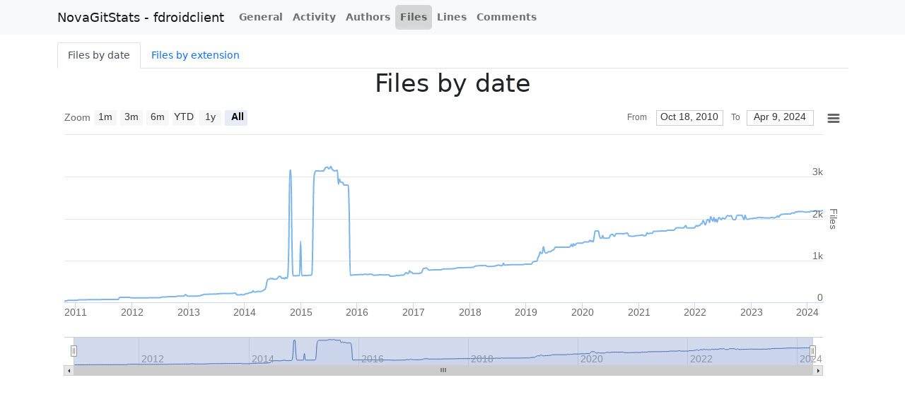

--- FILE ---
content_type: text/html; charset=utf-8
request_url: https://fdroid.gitlab.io/git_stats/fdroidclient/files/by_date.html
body_size: 113309
content:
<!DOCTYPE html>
<html>
<head>
<title>NovaGitStats - fdroidclient</title>
<meta charset='utf-8'>
<style>
body { padding-top: 60px; }
</style>
<link crossorigin='anonymous' href='https://cdn.jsdelivr.net/npm/bootstrap@5.0.2/dist/css/bootstrap.min.css' integrity='sha384-EVSTQN3/azprG1Anm3QDgpJLIm9Nao0Yz1ztcQTwFspd3yD65VohhpuuCOmLASjC' rel='stylesheet'>
<link href='../assets/menu.css' rel='stylesheet' type='text/css'>
<script crossorigin='anonymous' integrity='sha256-/xUj+3OJU5yExlq6GSYGSHk7tPXikynS7ogEvDej/m4=' src='https://code.jquery.com/jquery-3.6.0.min.js'></script>
<script src='../assets/highstock.js' type='text/javascript'></script>
<script src='../assets/exporting.js' type='text/javascript'></script>
<script src='../assets/export-data.js' type='text/javascript'></script>
</head>
<body>
<nav class='navbar navbar-light fixed-top navbar-expand-md bg-light'>
<div class='container'>
<a class='navbar-brand' href='../index.html'>NovaGitStats - fdroidclient</a>
<button class='menu-icon navbar-toggler collapsed' data-bs-target='#navbar-menu' data-bs-toggle='collapse'>
<span class='navbar-toggler-icon'></span>
</button>
<div class='navbar-collapse collapse' id='navbar-menu'>
<ul class='nav navbar-nav'>
<li class='nav-item'>
<a class='nav-link' href='../general.html'>General</a>
</li>
<li class='nav-item'>
<a class='nav-link' href='../activity/by_date.html'>Activity</a>
</li>
<li class='nav-item'>
<a class='nav-link' href='../authors/best_authors.html'>Authors</a>
</li>
<li class='nav-item active'>
<a class='nav-link' href='by_date.html'>Files</a>
</li>
<li class='nav-item'>
<a class='nav-link' href='../lines/by_date.html'>Lines</a>
</li>
<li class='nav-item'>
<a class='nav-link' href='../comments/by_date.html'>Comments</a>
</li>
</ul>
</div>
</div>
</nav>
<div class='container'>
<div class='tabbable tabs-left'>
<ul class='nav nav-tabs'>
<li class='nav-item'>
<a class='nav-link active' href='by_date.html'>Files by date</a>
</li>
<li class='nav-item'>
<a class='nav-link' href='by_extension.html'>Files by extension</a>
</li>
</ul>
<div class='tab-content'>
<div class='tab-pane active'>
<div class='page-header'>
<h1 class='text-center'>Files by date</h1>
</div>
                <script type="text/javascript">
        (function() {

          window.addEventListener('load', function() {
                    var options = { "title": { "text": "" },"legend": { "enabled": false },"xAxis": { "title": { "text": null } },"yAxis": { "title": { "text": "Files" },"labels": {  } },"tooltip": { "enabled": true },"credits": { "enabled": false },"plotOptions": { "areaspline": {  } },"chart": { "defaultSeriesType": "line","renderTo": "files_by_date" },"subtitle": {  },"series": [{ "name": "Files by date","type": "spline","data": [ [ 1287446400000,29 ],[ 1287532800000,29 ],[ 1287619200000,30 ],[ 1287705600000,30 ],[ 1287792000000,30 ],[ 1287878400000,30 ],[ 1287964800000,30 ],[ 1288051200000,31 ],[ 1288137600000,31 ],[ 1288224000000,31 ],[ 1288310400000,31 ],[ 1288396800000,31 ],[ 1288483200000,31 ],[ 1288569600000,31 ],[ 1288656000000,31 ],[ 1288742400000,31 ],[ 1288828800000,38 ],[ 1288915200000,38 ],[ 1289001600000,38 ],[ 1289088000000,41 ],[ 1289174400000,43 ],[ 1289260800000,43 ],[ 1289347200000,44 ],[ 1289433600000,44 ],[ 1289520000000,44 ],[ 1289606400000,44 ],[ 1289692800000,44 ],[ 1289779200000,45 ],[ 1289865600000,45 ],[ 1289952000000,45 ],[ 1290038400000,45 ],[ 1290124800000,45 ],[ 1290211200000,45 ],[ 1290297600000,45 ],[ 1290384000000,45 ],[ 1290470400000,45 ],[ 1290556800000,45 ],[ 1290643200000,45 ],[ 1290729600000,45 ],[ 1290816000000,45 ],[ 1290902400000,45 ],[ 1290988800000,45 ],[ 1291075200000,45 ],[ 1291161600000,45 ],[ 1291248000000,45 ],[ 1291334400000,45 ],[ 1291420800000,45 ],[ 1291507200000,45 ],[ 1291593600000,45 ],[ 1291680000000,45 ],[ 1291766400000,45 ],[ 1291852800000,45 ],[ 1291939200000,45 ],[ 1292025600000,45 ],[ 1292112000000,45 ],[ 1292198400000,45 ],[ 1292284800000,45 ],[ 1292371200000,45 ],[ 1292457600000,45 ],[ 1292544000000,45 ],[ 1292630400000,45 ],[ 1292716800000,45 ],[ 1292803200000,45 ],[ 1292889600000,45 ],[ 1292976000000,45 ],[ 1293062400000,45 ],[ 1293148800000,45 ],[ 1293235200000,45 ],[ 1293321600000,45 ],[ 1293408000000,45 ],[ 1293494400000,45 ],[ 1293580800000,45 ],[ 1293667200000,45 ],[ 1293753600000,45 ],[ 1293840000000,45 ],[ 1293926400000,45 ],[ 1294012800000,45 ],[ 1294099200000,45 ],[ 1294185600000,45 ],[ 1294272000000,45 ],[ 1294358400000,45 ],[ 1294444800000,45 ],[ 1294531200000,45 ],[ 1294617600000,45 ],[ 1294704000000,45 ],[ 1294790400000,45 ],[ 1294876800000,45 ],[ 1294963200000,45 ],[ 1295049600000,45 ],[ 1295136000000,51 ],[ 1295222400000,51 ],[ 1295308800000,57 ],[ 1295395200000,57 ],[ 1295481600000,59 ],[ 1295568000000,59 ],[ 1295654400000,59 ],[ 1295740800000,59 ],[ 1295827200000,59 ],[ 1295913600000,59 ],[ 1296000000000,59 ],[ 1296086400000,59 ],[ 1296172800000,59 ],[ 1296259200000,59 ],[ 1296345600000,59 ],[ 1296432000000,59 ],[ 1296518400000,59 ],[ 1296604800000,59 ],[ 1296691200000,59 ],[ 1296777600000,59 ],[ 1296864000000,59 ],[ 1296950400000,59 ],[ 1297036800000,59 ],[ 1297123200000,59 ],[ 1297209600000,59 ],[ 1297296000000,59 ],[ 1297382400000,59 ],[ 1297468800000,59 ],[ 1297555200000,59 ],[ 1297641600000,59 ],[ 1297728000000,59 ],[ 1297814400000,59 ],[ 1297900800000,59 ],[ 1297987200000,59 ],[ 1298073600000,59 ],[ 1298160000000,59 ],[ 1298246400000,59 ],[ 1298332800000,59 ],[ 1298419200000,59 ],[ 1298505600000,59 ],[ 1298592000000,59 ],[ 1298678400000,60 ],[ 1298764800000,60 ],[ 1298851200000,60 ],[ 1298937600000,60 ],[ 1299024000000,60 ],[ 1299110400000,60 ],[ 1299196800000,60 ],[ 1299283200000,60 ],[ 1299369600000,60 ],[ 1299456000000,60 ],[ 1299542400000,60 ],[ 1299628800000,60 ],[ 1299715200000,61 ],[ 1299801600000,61 ],[ 1299888000000,61 ],[ 1299974400000,61 ],[ 1300060800000,61 ],[ 1300147200000,61 ],[ 1300233600000,61 ],[ 1300320000000,61 ],[ 1300406400000,61 ],[ 1300492800000,61 ],[ 1300579200000,61 ],[ 1300665600000,61 ],[ 1300752000000,62 ],[ 1300838400000,62 ],[ 1300924800000,62 ],[ 1301011200000,62 ],[ 1301097600000,62 ],[ 1301184000000,62 ],[ 1301270400000,62 ],[ 1301356800000,62 ],[ 1301443200000,63 ],[ 1301529600000,63 ],[ 1301616000000,63 ],[ 1301702400000,63 ],[ 1301788800000,63 ],[ 1301875200000,63 ],[ 1301961600000,63 ],[ 1302048000000,63 ],[ 1302134400000,63 ],[ 1302220800000,63 ],[ 1302307200000,63 ],[ 1302393600000,63 ],[ 1302480000000,63 ],[ 1302566400000,63 ],[ 1302652800000,63 ],[ 1302739200000,63 ],[ 1302825600000,63 ],[ 1302912000000,63 ],[ 1302998400000,63 ],[ 1303084800000,63 ],[ 1303171200000,63 ],[ 1303257600000,63 ],[ 1303344000000,63 ],[ 1303430400000,63 ],[ 1303516800000,63 ],[ 1303603200000,63 ],[ 1303689600000,63 ],[ 1303776000000,63 ],[ 1303862400000,63 ],[ 1303948800000,63 ],[ 1304035200000,63 ],[ 1304121600000,63 ],[ 1304208000000,63 ],[ 1304294400000,63 ],[ 1304380800000,63 ],[ 1304467200000,63 ],[ 1304553600000,63 ],[ 1304640000000,63 ],[ 1304726400000,63 ],[ 1304812800000,63 ],[ 1304899200000,63 ],[ 1304985600000,63 ],[ 1305072000000,63 ],[ 1305158400000,63 ],[ 1305244800000,63 ],[ 1305331200000,63 ],[ 1305417600000,63 ],[ 1305504000000,63 ],[ 1305590400000,63 ],[ 1305676800000,63 ],[ 1305763200000,63 ],[ 1305849600000,63 ],[ 1305936000000,63 ],[ 1306022400000,63 ],[ 1306108800000,63 ],[ 1306195200000,63 ],[ 1306281600000,63 ],[ 1306368000000,63 ],[ 1306454400000,63 ],[ 1306540800000,63 ],[ 1306627200000,63 ],[ 1306713600000,63 ],[ 1306800000000,63 ],[ 1306886400000,63 ],[ 1306972800000,63 ],[ 1307059200000,63 ],[ 1307145600000,63 ],[ 1307232000000,63 ],[ 1307318400000,63 ],[ 1307404800000,64 ],[ 1307491200000,64 ],[ 1307577600000,64 ],[ 1307664000000,64 ],[ 1307750400000,64 ],[ 1307836800000,64 ],[ 1307923200000,64 ],[ 1308009600000,64 ],[ 1308096000000,64 ],[ 1308182400000,64 ],[ 1308268800000,64 ],[ 1308355200000,64 ],[ 1308441600000,68 ],[ 1308528000000,68 ],[ 1308614400000,68 ],[ 1308700800000,68 ],[ 1308787200000,68 ],[ 1308873600000,68 ],[ 1308960000000,68 ],[ 1309046400000,68 ],[ 1309132800000,68 ],[ 1309219200000,68 ],[ 1309305600000,68 ],[ 1309392000000,68 ],[ 1309478400000,68 ],[ 1309564800000,68 ],[ 1309651200000,68 ],[ 1309737600000,68 ],[ 1309824000000,68 ],[ 1309910400000,68 ],[ 1309996800000,68 ],[ 1310083200000,68 ],[ 1310169600000,68 ],[ 1310256000000,68 ],[ 1310342400000,68 ],[ 1310428800000,68 ],[ 1310515200000,68 ],[ 1310601600000,68 ],[ 1310688000000,68 ],[ 1310774400000,68 ],[ 1310860800000,68 ],[ 1310947200000,68 ],[ 1311033600000,68 ],[ 1311120000000,68 ],[ 1311206400000,68 ],[ 1311292800000,68 ],[ 1311379200000,68 ],[ 1311465600000,68 ],[ 1311552000000,68 ],[ 1311638400000,68 ],[ 1311724800000,68 ],[ 1311811200000,68 ],[ 1311897600000,68 ],[ 1311984000000,68 ],[ 1312070400000,68 ],[ 1312156800000,68 ],[ 1312243200000,68 ],[ 1312329600000,68 ],[ 1312416000000,68 ],[ 1312502400000,68 ],[ 1312588800000,68 ],[ 1312675200000,68 ],[ 1312761600000,68 ],[ 1312848000000,68 ],[ 1312934400000,68 ],[ 1313020800000,68 ],[ 1313107200000,68 ],[ 1313193600000,68 ],[ 1313280000000,68 ],[ 1313366400000,68 ],[ 1313452800000,68 ],[ 1313539200000,68 ],[ 1313625600000,68 ],[ 1313712000000,68 ],[ 1313798400000,68 ],[ 1313884800000,68 ],[ 1313971200000,68 ],[ 1314057600000,68 ],[ 1314144000000,68 ],[ 1314230400000,68 ],[ 1314316800000,68 ],[ 1314403200000,68 ],[ 1314489600000,68 ],[ 1314576000000,68 ],[ 1314662400000,68 ],[ 1314748800000,68 ],[ 1314835200000,68 ],[ 1314921600000,68 ],[ 1315008000000,68 ],[ 1315094400000,68 ],[ 1315180800000,68 ],[ 1315267200000,68 ],[ 1315353600000,68 ],[ 1315440000000,68 ],[ 1315526400000,68 ],[ 1315612800000,68 ],[ 1315699200000,68 ],[ 1315785600000,68 ],[ 1315872000000,68 ],[ 1315958400000,68 ],[ 1316044800000,68 ],[ 1316131200000,68 ],[ 1316217600000,68 ],[ 1316304000000,68 ],[ 1316390400000,68 ],[ 1316476800000,68 ],[ 1316563200000,68 ],[ 1316649600000,68 ],[ 1316736000000,68 ],[ 1316822400000,68 ],[ 1316908800000,68 ],[ 1316995200000,68 ],[ 1317081600000,68 ],[ 1317168000000,68 ],[ 1317254400000,68 ],[ 1317340800000,68 ],[ 1317427200000,68 ],[ 1317513600000,68 ],[ 1317600000000,68 ],[ 1317686400000,68 ],[ 1317772800000,68 ],[ 1317859200000,68 ],[ 1317945600000,68 ],[ 1318032000000,68 ],[ 1318118400000,68 ],[ 1318204800000,68 ],[ 1318291200000,119 ],[ 1318377600000,119 ],[ 1318464000000,119 ],[ 1318550400000,119 ],[ 1318636800000,119 ],[ 1318723200000,119 ],[ 1318809600000,119 ],[ 1318896000000,119 ],[ 1318982400000,119 ],[ 1319068800000,119 ],[ 1319155200000,119 ],[ 1319241600000,119 ],[ 1319328000000,119 ],[ 1319414400000,119 ],[ 1319500800000,119 ],[ 1319587200000,119 ],[ 1319673600000,119 ],[ 1319760000000,119 ],[ 1319846400000,119 ],[ 1319932800000,119 ],[ 1320019200000,119 ],[ 1320105600000,119 ],[ 1320192000000,119 ],[ 1320278400000,119 ],[ 1320364800000,119 ],[ 1320451200000,119 ],[ 1320537600000,119 ],[ 1320624000000,119 ],[ 1320710400000,119 ],[ 1320796800000,119 ],[ 1320883200000,119 ],[ 1320969600000,119 ],[ 1321056000000,119 ],[ 1321142400000,119 ],[ 1321228800000,119 ],[ 1321315200000,119 ],[ 1321401600000,119 ],[ 1321488000000,119 ],[ 1321574400000,119 ],[ 1321660800000,119 ],[ 1321747200000,119 ],[ 1321833600000,119 ],[ 1321920000000,119 ],[ 1322006400000,119 ],[ 1322092800000,119 ],[ 1322179200000,119 ],[ 1322265600000,119 ],[ 1322352000000,119 ],[ 1322438400000,119 ],[ 1322524800000,119 ],[ 1322611200000,119 ],[ 1322697600000,119 ],[ 1322784000000,119 ],[ 1322870400000,119 ],[ 1322956800000,119 ],[ 1323043200000,119 ],[ 1323129600000,119 ],[ 1323216000000,119 ],[ 1323302400000,119 ],[ 1323388800000,119 ],[ 1323475200000,119 ],[ 1323561600000,119 ],[ 1323648000000,119 ],[ 1323734400000,119 ],[ 1323820800000,119 ],[ 1323907200000,119 ],[ 1323993600000,119 ],[ 1324080000000,119 ],[ 1324166400000,119 ],[ 1324252800000,119 ],[ 1324339200000,119 ],[ 1324425600000,119 ],[ 1324512000000,106 ],[ 1324598400000,106 ],[ 1324684800000,106 ],[ 1324771200000,106 ],[ 1324857600000,106 ],[ 1324944000000,106 ],[ 1325030400000,106 ],[ 1325116800000,106 ],[ 1325203200000,106 ],[ 1325289600000,106 ],[ 1325376000000,106 ],[ 1325462400000,106 ],[ 1325548800000,106 ],[ 1325635200000,106 ],[ 1325721600000,106 ],[ 1325808000000,106 ],[ 1325894400000,106 ],[ 1325980800000,106 ],[ 1326067200000,106 ],[ 1326153600000,106 ],[ 1326240000000,107 ],[ 1326326400000,107 ],[ 1326412800000,107 ],[ 1326499200000,107 ],[ 1326585600000,107 ],[ 1326672000000,107 ],[ 1326758400000,107 ],[ 1326844800000,107 ],[ 1326931200000,107 ],[ 1327017600000,107 ],[ 1327104000000,107 ],[ 1327190400000,107 ],[ 1327276800000,107 ],[ 1327363200000,107 ],[ 1327449600000,107 ],[ 1327536000000,107 ],[ 1327622400000,107 ],[ 1327708800000,107 ],[ 1327795200000,107 ],[ 1327881600000,107 ],[ 1327968000000,107 ],[ 1328054400000,107 ],[ 1328140800000,107 ],[ 1328227200000,107 ],[ 1328313600000,107 ],[ 1328400000000,107 ],[ 1328486400000,107 ],[ 1328572800000,107 ],[ 1328659200000,107 ],[ 1328745600000,107 ],[ 1328832000000,107 ],[ 1328918400000,107 ],[ 1329004800000,107 ],[ 1329091200000,107 ],[ 1329177600000,107 ],[ 1329264000000,107 ],[ 1329350400000,107 ],[ 1329436800000,107 ],[ 1329523200000,107 ],[ 1329609600000,107 ],[ 1329696000000,107 ],[ 1329782400000,105 ],[ 1329868800000,105 ],[ 1329955200000,105 ],[ 1330041600000,105 ],[ 1330128000000,105 ],[ 1330214400000,105 ],[ 1330300800000,105 ],[ 1330387200000,105 ],[ 1330473600000,105 ],[ 1330560000000,105 ],[ 1330646400000,105 ],[ 1330732800000,105 ],[ 1330819200000,105 ],[ 1330905600000,105 ],[ 1330992000000,105 ],[ 1331078400000,105 ],[ 1331164800000,105 ],[ 1331251200000,105 ],[ 1331337600000,105 ],[ 1331424000000,105 ],[ 1331510400000,105 ],[ 1331596800000,105 ],[ 1331683200000,105 ],[ 1331769600000,105 ],[ 1331856000000,105 ],[ 1331942400000,105 ],[ 1332028800000,105 ],[ 1332115200000,105 ],[ 1332201600000,105 ],[ 1332288000000,105 ],[ 1332374400000,105 ],[ 1332460800000,105 ],[ 1332547200000,105 ],[ 1332633600000,105 ],[ 1332720000000,105 ],[ 1332806400000,105 ],[ 1332892800000,105 ],[ 1332979200000,105 ],[ 1333065600000,105 ],[ 1333152000000,105 ],[ 1333238400000,105 ],[ 1333324800000,105 ],[ 1333411200000,105 ],[ 1333497600000,105 ],[ 1333584000000,105 ],[ 1333670400000,105 ],[ 1333756800000,105 ],[ 1333843200000,105 ],[ 1333929600000,105 ],[ 1334016000000,105 ],[ 1334102400000,105 ],[ 1334188800000,105 ],[ 1334275200000,105 ],[ 1334361600000,105 ],[ 1334448000000,105 ],[ 1334534400000,105 ],[ 1334620800000,105 ],[ 1334707200000,105 ],[ 1334793600000,109 ],[ 1334880000000,109 ],[ 1334966400000,109 ],[ 1335052800000,109 ],[ 1335139200000,109 ],[ 1335225600000,109 ],[ 1335312000000,109 ],[ 1335398400000,109 ],[ 1335484800000,109 ],[ 1335571200000,109 ],[ 1335657600000,109 ],[ 1335744000000,109 ],[ 1335830400000,109 ],[ 1335916800000,109 ],[ 1336003200000,109 ],[ 1336089600000,109 ],[ 1336176000000,109 ],[ 1336262400000,109 ],[ 1336348800000,109 ],[ 1336435200000,109 ],[ 1336521600000,109 ],[ 1336608000000,109 ],[ 1336694400000,109 ],[ 1336780800000,109 ],[ 1336867200000,109 ],[ 1336953600000,109 ],[ 1337040000000,109 ],[ 1337126400000,109 ],[ 1337212800000,109 ],[ 1337299200000,109 ],[ 1337385600000,109 ],[ 1337472000000,109 ],[ 1337558400000,109 ],[ 1337644800000,109 ],[ 1337731200000,109 ],[ 1337817600000,109 ],[ 1337904000000,109 ],[ 1337990400000,109 ],[ 1338076800000,109 ],[ 1338163200000,109 ],[ 1338249600000,109 ],[ 1338336000000,109 ],[ 1338422400000,109 ],[ 1338508800000,109 ],[ 1338595200000,109 ],[ 1338681600000,109 ],[ 1338768000000,109 ],[ 1338854400000,109 ],[ 1338940800000,109 ],[ 1339027200000,109 ],[ 1339113600000,109 ],[ 1339200000000,109 ],[ 1339286400000,109 ],[ 1339372800000,109 ],[ 1339459200000,109 ],[ 1339545600000,109 ],[ 1339632000000,109 ],[ 1339718400000,109 ],[ 1339804800000,109 ],[ 1339891200000,109 ],[ 1339977600000,109 ],[ 1340064000000,109 ],[ 1340150400000,109 ],[ 1340236800000,109 ],[ 1340323200000,109 ],[ 1340409600000,109 ],[ 1340496000000,109 ],[ 1340582400000,109 ],[ 1340668800000,109 ],[ 1340755200000,109 ],[ 1340841600000,109 ],[ 1340928000000,109 ],[ 1341014400000,109 ],[ 1341100800000,109 ],[ 1341187200000,109 ],[ 1341273600000,109 ],[ 1341360000000,109 ],[ 1341446400000,109 ],[ 1341532800000,109 ],[ 1341619200000,109 ],[ 1341705600000,109 ],[ 1341792000000,109 ],[ 1341878400000,125 ],[ 1341964800000,125 ],[ 1342051200000,125 ],[ 1342137600000,125 ],[ 1342224000000,125 ],[ 1342310400000,125 ],[ 1342396800000,125 ],[ 1342483200000,125 ],[ 1342569600000,125 ],[ 1342656000000,125 ],[ 1342742400000,125 ],[ 1342828800000,125 ],[ 1342915200000,125 ],[ 1343001600000,125 ],[ 1343088000000,125 ],[ 1343174400000,125 ],[ 1343260800000,125 ],[ 1343347200000,125 ],[ 1343433600000,125 ],[ 1343520000000,125 ],[ 1343606400000,125 ],[ 1343692800000,125 ],[ 1343779200000,125 ],[ 1343865600000,125 ],[ 1343952000000,125 ],[ 1344038400000,125 ],[ 1344124800000,125 ],[ 1344211200000,125 ],[ 1344297600000,125 ],[ 1344384000000,125 ],[ 1344470400000,125 ],[ 1344556800000,125 ],[ 1344643200000,125 ],[ 1344729600000,125 ],[ 1344816000000,125 ],[ 1344902400000,125 ],[ 1344988800000,125 ],[ 1345075200000,125 ],[ 1345161600000,134 ],[ 1345248000000,134 ],[ 1345334400000,134 ],[ 1345420800000,134 ],[ 1345507200000,134 ],[ 1345593600000,134 ],[ 1345680000000,134 ],[ 1345766400000,134 ],[ 1345852800000,134 ],[ 1345939200000,133 ],[ 1346025600000,133 ],[ 1346112000000,133 ],[ 1346198400000,133 ],[ 1346284800000,133 ],[ 1346371200000,133 ],[ 1346457600000,133 ],[ 1346544000000,133 ],[ 1346630400000,133 ],[ 1346716800000,133 ],[ 1346803200000,133 ],[ 1346889600000,133 ],[ 1346976000000,133 ],[ 1347062400000,133 ],[ 1347148800000,133 ],[ 1347235200000,133 ],[ 1347321600000,133 ],[ 1347408000000,133 ],[ 1347494400000,134 ],[ 1347580800000,134 ],[ 1347667200000,134 ],[ 1347753600000,135 ],[ 1347840000000,135 ],[ 1347926400000,135 ],[ 1348012800000,136 ],[ 1348099200000,136 ],[ 1348185600000,136 ],[ 1348272000000,136 ],[ 1348358400000,136 ],[ 1348444800000,136 ],[ 1348531200000,136 ],[ 1348617600000,136 ],[ 1348704000000,136 ],[ 1348790400000,136 ],[ 1348876800000,136 ],[ 1348963200000,136 ],[ 1349049600000,136 ],[ 1349136000000,136 ],[ 1349222400000,136 ],[ 1349308800000,136 ],[ 1349395200000,137 ],[ 1349481600000,137 ],[ 1349568000000,137 ],[ 1349654400000,137 ],[ 1349740800000,137 ],[ 1349827200000,137 ],[ 1349913600000,137 ],[ 1350000000000,137 ],[ 1350086400000,137 ],[ 1350172800000,137 ],[ 1350259200000,137 ],[ 1350345600000,137 ],[ 1350432000000,137 ],[ 1350518400000,137 ],[ 1350604800000,149 ],[ 1350691200000,149 ],[ 1350777600000,149 ],[ 1350864000000,149 ],[ 1350950400000,149 ],[ 1351036800000,149 ],[ 1351123200000,149 ],[ 1351209600000,149 ],[ 1351296000000,149 ],[ 1351382400000,149 ],[ 1351468800000,149 ],[ 1351555200000,149 ],[ 1351641600000,149 ],[ 1351728000000,149 ],[ 1351814400000,149 ],[ 1351900800000,149 ],[ 1351987200000,149 ],[ 1352073600000,149 ],[ 1352160000000,149 ],[ 1352246400000,149 ],[ 1352332800000,149 ],[ 1352419200000,149 ],[ 1352505600000,149 ],[ 1352592000000,149 ],[ 1352678400000,149 ],[ 1352764800000,149 ],[ 1352851200000,149 ],[ 1352937600000,149 ],[ 1353024000000,149 ],[ 1353110400000,149 ],[ 1353196800000,149 ],[ 1353283200000,149 ],[ 1353369600000,149 ],[ 1353456000000,149 ],[ 1353542400000,149 ],[ 1353628800000,149 ],[ 1353715200000,149 ],[ 1353801600000,149 ],[ 1353888000000,149 ],[ 1353974400000,149 ],[ 1354060800000,149 ],[ 1354147200000,149 ],[ 1354233600000,149 ],[ 1354320000000,149 ],[ 1354406400000,149 ],[ 1354492800000,149 ],[ 1354579200000,149 ],[ 1354665600000,149 ],[ 1354752000000,149 ],[ 1354838400000,149 ],[ 1354924800000,149 ],[ 1355011200000,149 ],[ 1355097600000,149 ],[ 1355184000000,187 ],[ 1355270400000,187 ],[ 1355356800000,187 ],[ 1355443200000,187 ],[ 1355529600000,187 ],[ 1355616000000,187 ],[ 1355702400000,187 ],[ 1355788800000,187 ],[ 1355875200000,187 ],[ 1355961600000,187 ],[ 1356048000000,187 ],[ 1356134400000,149 ],[ 1356220800000,149 ],[ 1356307200000,149 ],[ 1356393600000,149 ],[ 1356480000000,149 ],[ 1356566400000,149 ],[ 1356652800000,149 ],[ 1356739200000,149 ],[ 1356825600000,149 ],[ 1356912000000,149 ],[ 1356998400000,149 ],[ 1357084800000,149 ],[ 1357171200000,149 ],[ 1357257600000,149 ],[ 1357344000000,149 ],[ 1357430400000,149 ],[ 1357516800000,149 ],[ 1357603200000,149 ],[ 1357689600000,149 ],[ 1357776000000,149 ],[ 1357862400000,149 ],[ 1357948800000,149 ],[ 1358035200000,149 ],[ 1358121600000,149 ],[ 1358208000000,149 ],[ 1358294400000,149 ],[ 1358380800000,149 ],[ 1358467200000,149 ],[ 1358553600000,149 ],[ 1358640000000,149 ],[ 1358726400000,149 ],[ 1358812800000,149 ],[ 1358899200000,149 ],[ 1358985600000,149 ],[ 1359072000000,149 ],[ 1359158400000,149 ],[ 1359244800000,149 ],[ 1359331200000,149 ],[ 1359417600000,149 ],[ 1359504000000,149 ],[ 1359590400000,149 ],[ 1359676800000,149 ],[ 1359763200000,149 ],[ 1359849600000,149 ],[ 1359936000000,149 ],[ 1360022400000,149 ],[ 1360108800000,149 ],[ 1360195200000,149 ],[ 1360281600000,149 ],[ 1360368000000,149 ],[ 1360454400000,149 ],[ 1360540800000,149 ],[ 1360627200000,149 ],[ 1360713600000,149 ],[ 1360800000000,149 ],[ 1360886400000,149 ],[ 1360972800000,149 ],[ 1361059200000,149 ],[ 1361145600000,149 ],[ 1361232000000,149 ],[ 1361318400000,149 ],[ 1361404800000,149 ],[ 1361491200000,149 ],[ 1361577600000,149 ],[ 1361664000000,149 ],[ 1361750400000,149 ],[ 1361836800000,149 ],[ 1361923200000,149 ],[ 1362009600000,149 ],[ 1362096000000,149 ],[ 1362182400000,149 ],[ 1362268800000,149 ],[ 1362355200000,149 ],[ 1362441600000,149 ],[ 1362528000000,153 ],[ 1362614400000,153 ],[ 1362700800000,153 ],[ 1362787200000,153 ],[ 1362873600000,153 ],[ 1362960000000,153 ],[ 1363046400000,153 ],[ 1363132800000,153 ],[ 1363219200000,153 ],[ 1363305600000,153 ],[ 1363392000000,153 ],[ 1363478400000,153 ],[ 1363564800000,153 ],[ 1363651200000,153 ],[ 1363737600000,153 ],[ 1363824000000,153 ],[ 1363910400000,153 ],[ 1363996800000,169 ],[ 1364083200000,173 ],[ 1364169600000,173 ],[ 1364256000000,173 ],[ 1364342400000,173 ],[ 1364428800000,173 ],[ 1364515200000,173 ],[ 1364601600000,173 ],[ 1364688000000,173 ],[ 1364774400000,173 ],[ 1364860800000,173 ],[ 1364947200000,173 ],[ 1365033600000,173 ],[ 1365120000000,173 ],[ 1365206400000,173 ],[ 1365292800000,173 ],[ 1365379200000,173 ],[ 1365465600000,178 ],[ 1365552000000,174 ],[ 1365638400000,178 ],[ 1365724800000,187 ],[ 1365811200000,225 ],[ 1365897600000,187 ],[ 1365984000000,187 ],[ 1366070400000,190 ],[ 1366156800000,190 ],[ 1366243200000,190 ],[ 1366329600000,190 ],[ 1366416000000,190 ],[ 1366502400000,191 ],[ 1366588800000,191 ],[ 1366675200000,191 ],[ 1366761600000,191 ],[ 1366848000000,191 ],[ 1366934400000,191 ],[ 1367020800000,191 ],[ 1367107200000,192 ],[ 1367193600000,192 ],[ 1367280000000,191 ],[ 1367366400000,191 ],[ 1367452800000,191 ],[ 1367539200000,192 ],[ 1367625600000,192 ],[ 1367712000000,192 ],[ 1367798400000,192 ],[ 1367884800000,192 ],[ 1367971200000,192 ],[ 1368057600000,192 ],[ 1368144000000,192 ],[ 1368230400000,192 ],[ 1368316800000,192 ],[ 1368403200000,192 ],[ 1368489600000,192 ],[ 1368576000000,192 ],[ 1368662400000,192 ],[ 1368748800000,192 ],[ 1368835200000,192 ],[ 1368921600000,192 ],[ 1369008000000,192 ],[ 1369094400000,193 ],[ 1369180800000,193 ],[ 1369267200000,193 ],[ 1369353600000,193 ],[ 1369440000000,192 ],[ 1369526400000,193 ],[ 1369612800000,193 ],[ 1369699200000,193 ],[ 1369785600000,193 ],[ 1369872000000,193 ],[ 1369958400000,193 ],[ 1370044800000,193 ],[ 1370131200000,193 ],[ 1370217600000,193 ],[ 1370304000000,193 ],[ 1370390400000,193 ],[ 1370476800000,193 ],[ 1370563200000,193 ],[ 1370649600000,193 ],[ 1370736000000,193 ],[ 1370822400000,197 ],[ 1370908800000,197 ],[ 1370995200000,197 ],[ 1371081600000,194 ],[ 1371168000000,197 ],[ 1371254400000,197 ],[ 1371340800000,197 ],[ 1371427200000,197 ],[ 1371513600000,197 ],[ 1371600000000,197 ],[ 1371686400000,197 ],[ 1371772800000,197 ],[ 1371859200000,197 ],[ 1371945600000,197 ],[ 1372032000000,193 ],[ 1372118400000,193 ],[ 1372204800000,193 ],[ 1372291200000,198 ],[ 1372377600000,198 ],[ 1372464000000,198 ],[ 1372550400000,198 ],[ 1372636800000,198 ],[ 1372723200000,198 ],[ 1372809600000,198 ],[ 1372896000000,198 ],[ 1372982400000,198 ],[ 1373068800000,198 ],[ 1373155200000,198 ],[ 1373241600000,202 ],[ 1373328000000,202 ],[ 1373414400000,202 ],[ 1373500800000,202 ],[ 1373587200000,202 ],[ 1373673600000,202 ],[ 1373760000000,202 ],[ 1373846400000,202 ],[ 1373932800000,202 ],[ 1374019200000,202 ],[ 1374105600000,202 ],[ 1374192000000,202 ],[ 1374278400000,202 ],[ 1374364800000,206 ],[ 1374451200000,206 ],[ 1374537600000,206 ],[ 1374624000000,206 ],[ 1374710400000,206 ],[ 1374796800000,208 ],[ 1374883200000,208 ],[ 1374969600000,208 ],[ 1375056000000,208 ],[ 1375142400000,208 ],[ 1375228800000,208 ],[ 1375315200000,208 ],[ 1375401600000,208 ],[ 1375488000000,208 ],[ 1375574400000,208 ],[ 1375660800000,208 ],[ 1375747200000,209 ],[ 1375833600000,209 ],[ 1375920000000,209 ],[ 1376006400000,209 ],[ 1376092800000,209 ],[ 1376179200000,209 ],[ 1376265600000,209 ],[ 1376352000000,209 ],[ 1376438400000,209 ],[ 1376524800000,209 ],[ 1376611200000,209 ],[ 1376697600000,209 ],[ 1376784000000,209 ],[ 1376870400000,210 ],[ 1376956800000,210 ],[ 1377043200000,210 ],[ 1377129600000,210 ],[ 1377216000000,213 ],[ 1377302400000,213 ],[ 1377388800000,213 ],[ 1377475200000,213 ],[ 1377561600000,213 ],[ 1377648000000,213 ],[ 1377734400000,212 ],[ 1377820800000,211 ],[ 1377907200000,211 ],[ 1377993600000,209 ],[ 1378080000000,209 ],[ 1378166400000,209 ],[ 1378252800000,209 ],[ 1378339200000,209 ],[ 1378425600000,209 ],[ 1378512000000,209 ],[ 1378598400000,209 ],[ 1378684800000,209 ],[ 1378771200000,209 ],[ 1378857600000,209 ],[ 1378944000000,209 ],[ 1379030400000,209 ],[ 1379116800000,209 ],[ 1379203200000,209 ],[ 1379289600000,209 ],[ 1379376000000,209 ],[ 1379462400000,209 ],[ 1379548800000,207 ],[ 1379635200000,207 ],[ 1379721600000,208 ],[ 1379808000000,209 ],[ 1379894400000,211 ],[ 1379980800000,211 ],[ 1380067200000,211 ],[ 1380153600000,210 ],[ 1380240000000,210 ],[ 1380326400000,210 ],[ 1380412800000,210 ],[ 1380499200000,210 ],[ 1380585600000,210 ],[ 1380672000000,210 ],[ 1380758400000,210 ],[ 1380844800000,210 ],[ 1380931200000,210 ],[ 1381017600000,210 ],[ 1381104000000,210 ],[ 1381190400000,210 ],[ 1381276800000,210 ],[ 1381363200000,210 ],[ 1381449600000,210 ],[ 1381536000000,210 ],[ 1381622400000,210 ],[ 1381708800000,210 ],[ 1381795200000,211 ],[ 1381881600000,211 ],[ 1381968000000,211 ],[ 1382054400000,211 ],[ 1382140800000,216 ],[ 1382227200000,216 ],[ 1382313600000,216 ],[ 1382400000000,216 ],[ 1382486400000,216 ],[ 1382572800000,222 ],[ 1382659200000,222 ],[ 1382745600000,222 ],[ 1382832000000,222 ],[ 1382918400000,222 ],[ 1383004800000,222 ],[ 1383091200000,222 ],[ 1383177600000,222 ],[ 1383264000000,223 ],[ 1383350400000,228 ],[ 1383436800000,230 ],[ 1383523200000,230 ],[ 1383609600000,230 ],[ 1383696000000,230 ],[ 1383782400000,230 ],[ 1383868800000,175 ],[ 1383955200000,177 ],[ 1384041600000,177 ],[ 1384128000000,177 ],[ 1384214400000,177 ],[ 1384300800000,177 ],[ 1384387200000,177 ],[ 1384473600000,177 ],[ 1384560000000,177 ],[ 1384646400000,177 ],[ 1384732800000,177 ],[ 1384819200000,177 ],[ 1384905600000,177 ],[ 1384992000000,177 ],[ 1385078400000,177 ],[ 1385164800000,177 ],[ 1385251200000,177 ],[ 1385337600000,177 ],[ 1385424000000,177 ],[ 1385510400000,178 ],[ 1385596800000,178 ],[ 1385683200000,178 ],[ 1385769600000,178 ],[ 1385856000000,178 ],[ 1385942400000,178 ],[ 1386028800000,178 ],[ 1386115200000,178 ],[ 1386201600000,178 ],[ 1386288000000,192 ],[ 1386374400000,178 ],[ 1386460800000,178 ],[ 1386547200000,192 ],[ 1386633600000,192 ],[ 1386720000000,205 ],[ 1386806400000,192 ],[ 1386892800000,192 ],[ 1386979200000,178 ],[ 1387065600000,178 ],[ 1387152000000,178 ],[ 1387238400000,178 ],[ 1387324800000,178 ],[ 1387411200000,178 ],[ 1387497600000,178 ],[ 1387584000000,178 ],[ 1387670400000,178 ],[ 1387756800000,178 ],[ 1387843200000,178 ],[ 1387929600000,178 ],[ 1388016000000,182 ],[ 1388102400000,182 ],[ 1388188800000,182 ],[ 1388275200000,182 ],[ 1388361600000,182 ],[ 1388448000000,182 ],[ 1388534400000,179 ],[ 1388620800000,179 ],[ 1388707200000,179 ],[ 1388793600000,193 ],[ 1388880000000,198 ],[ 1388966400000,202 ],[ 1389052800000,203 ],[ 1389139200000,205 ],[ 1389225600000,206 ],[ 1389312000000,207 ],[ 1389398400000,207 ],[ 1389484800000,207 ],[ 1389571200000,207 ],[ 1389657600000,207 ],[ 1389744000000,207 ],[ 1389830400000,207 ],[ 1389916800000,207 ],[ 1390003200000,207 ],[ 1390089600000,207 ],[ 1390176000000,207 ],[ 1390262400000,208 ],[ 1390348800000,211 ],[ 1390435200000,211 ],[ 1390521600000,211 ],[ 1390608000000,211 ],[ 1390694400000,211 ],[ 1390780800000,211 ],[ 1390867200000,211 ],[ 1390953600000,230 ],[ 1391040000000,230 ],[ 1391126400000,230 ],[ 1391212800000,230 ],[ 1391299200000,228 ],[ 1391385600000,228 ],[ 1391472000000,228 ],[ 1391558400000,228 ],[ 1391644800000,228 ],[ 1391731200000,228 ],[ 1391817600000,228 ],[ 1391904000000,228 ],[ 1391990400000,229 ],[ 1392076800000,230 ],[ 1392163200000,232 ],[ 1392249600000,233 ],[ 1392336000000,233 ],[ 1392422400000,233 ],[ 1392508800000,235 ],[ 1392595200000,236 ],[ 1392681600000,241 ],[ 1392768000000,243 ],[ 1392854400000,245 ],[ 1392940800000,245 ],[ 1393027200000,245 ],[ 1393113600000,245 ],[ 1393200000000,315 ],[ 1393286400000,315 ],[ 1393372800000,315 ],[ 1393459200000,246 ],[ 1393545600000,246 ],[ 1393632000000,246 ],[ 1393718400000,246 ],[ 1393804800000,246 ],[ 1393891200000,246 ],[ 1393977600000,246 ],[ 1394064000000,246 ],[ 1394150400000,246 ],[ 1394236800000,246 ],[ 1394323200000,246 ],[ 1394409600000,246 ],[ 1394496000000,246 ],[ 1394582400000,246 ],[ 1394668800000,246 ],[ 1394755200000,246 ],[ 1394841600000,246 ],[ 1394928000000,247 ],[ 1395014400000,248 ],[ 1395100800000,248 ],[ 1395187200000,249 ],[ 1395273600000,249 ],[ 1395360000000,249 ],[ 1395446400000,249 ],[ 1395532800000,250 ],[ 1395619200000,250 ],[ 1395705600000,250 ],[ 1395792000000,250 ],[ 1395878400000,250 ],[ 1395964800000,249 ],[ 1396051200000,249 ],[ 1396137600000,316 ],[ 1396224000000,316 ],[ 1396310400000,251 ],[ 1396396800000,251 ],[ 1396483200000,251 ],[ 1396569600000,251 ],[ 1396656000000,251 ],[ 1396742400000,251 ],[ 1396828800000,251 ],[ 1396915200000,261 ],[ 1397001600000,261 ],[ 1397088000000,255 ],[ 1397174400000,252 ],[ 1397260800000,255 ],[ 1397347200000,255 ],[ 1397433600000,261 ],[ 1397520000000,261 ],[ 1397606400000,261 ],[ 1397692800000,255 ],[ 1397779200000,255 ],[ 1397865600000,255 ],[ 1397952000000,262 ],[ 1398038400000,262 ],[ 1398124800000,262 ],[ 1398211200000,262 ],[ 1398297600000,262 ],[ 1398384000000,264 ],[ 1398470400000,265 ],[ 1398556800000,273 ],[ 1398643200000,274 ],[ 1398729600000,265 ],[ 1398816000000,264 ],[ 1398902400000,274 ],[ 1398988800000,274 ],[ 1399075200000,274 ],[ 1399161600000,297 ],[ 1399248000000,302 ],[ 1399334400000,302 ],[ 1399420800000,297 ],[ 1399507200000,298 ],[ 1399593600000,308 ],[ 1399680000000,274 ],[ 1399766400000,308 ],[ 1399852800000,308 ],[ 1399939200000,308 ],[ 1400025600000,308 ],[ 1400112000000,313 ],[ 1400198400000,313 ],[ 1400284800000,313 ],[ 1400371200000,310 ],[ 1400457600000,313 ],[ 1400544000000,313 ],[ 1400630400000,433 ],[ 1400716800000,433 ],[ 1400803200000,541 ],[ 1400889600000,316 ],[ 1400976000000,313 ],[ 1401062400000,313 ],[ 1401148800000,544 ],[ 1401235200000,550 ],[ 1401321600000,550 ],[ 1401408000000,550 ],[ 1401494400000,550 ],[ 1401580800000,546 ],[ 1401667200000,546 ],[ 1401753600000,550 ],[ 1401840000000,549 ],[ 1401926400000,549 ],[ 1402012800000,549 ],[ 1402099200000,549 ],[ 1402185600000,549 ],[ 1402272000000,549 ],[ 1402358400000,549 ],[ 1402444800000,552 ],[ 1402531200000,552 ],[ 1402617600000,552 ],[ 1402704000000,552 ],[ 1402790400000,552 ],[ 1402876800000,552 ],[ 1402963200000,552 ],[ 1403049600000,552 ],[ 1403136000000,550 ],[ 1403222400000,614 ],[ 1403308800000,614 ],[ 1403395200000,551 ],[ 1403481600000,551 ],[ 1403568000000,551 ],[ 1403654400000,551 ],[ 1403740800000,551 ],[ 1403827200000,551 ],[ 1403913600000,551 ],[ 1404000000000,618 ],[ 1404086400000,618 ],[ 1404172800000,618 ],[ 1404259200000,551 ],[ 1404345600000,551 ],[ 1404432000000,551 ],[ 1404518400000,551 ],[ 1404604800000,551 ],[ 1404691200000,551 ],[ 1404777600000,551 ],[ 1404864000000,551 ],[ 1404950400000,552 ],[ 1405036800000,552 ],[ 1405123200000,552 ],[ 1405209600000,552 ],[ 1405296000000,552 ],[ 1405382400000,552 ],[ 1405468800000,552 ],[ 1405555200000,552 ],[ 1405641600000,552 ],[ 1405728000000,552 ],[ 1405814400000,552 ],[ 1405900800000,552 ],[ 1405987200000,552 ],[ 1406073600000,552 ],[ 1406160000000,552 ],[ 1406246400000,552 ],[ 1406332800000,552 ],[ 1406419200000,552 ],[ 1406505600000,552 ],[ 1406592000000,552 ],[ 1406678400000,552 ],[ 1406764800000,552 ],[ 1406851200000,552 ],[ 1406937600000,552 ],[ 1407024000000,625 ],[ 1407110400000,552 ],[ 1407196800000,556 ],[ 1407283200000,556 ],[ 1407369600000,556 ],[ 1407456000000,627 ],[ 1407542400000,627 ],[ 1407628800000,627 ],[ 1407715200000,627 ],[ 1407801600000,627 ],[ 1407888000000,554 ],[ 1407974400000,635 ],[ 1408060800000,635 ],[ 1408147200000,635 ],[ 1408233600000,635 ],[ 1408320000000,554 ],[ 1408406400000,634 ],[ 1408492800000,634 ],[ 1408579200000,633 ],[ 1408665600000,633 ],[ 1408752000000,633 ],[ 1408838400000,633 ],[ 1408924800000,633 ],[ 1409011200000,633 ],[ 1409097600000,633 ],[ 1409184000000,557 ],[ 1409270400000,557 ],[ 1409356800000,557 ],[ 1409443200000,557 ],[ 1409529600000,557 ],[ 1409616000000,557 ],[ 1409702400000,633 ],[ 1409788800000,557 ],[ 1409875200000,561 ],[ 1409961600000,561 ],[ 1410048000000,561 ],[ 1410134400000,561 ],[ 1410220800000,561 ],[ 1410307200000,561 ],[ 1410393600000,561 ],[ 1410480000000,561 ],[ 1410566400000,633 ],[ 1410652800000,633 ],[ 1410739200000,561 ],[ 1410825600000,560 ],[ 1410912000000,560 ],[ 1410998400000,561 ],[ 1411084800000,561 ],[ 1411171200000,561 ],[ 1411257600000,561 ],[ 1411344000000,633 ],[ 1411430400000,560 ],[ 1411516800000,560 ],[ 1411603200000,560 ],[ 1411689600000,560 ],[ 1411776000000,640 ],[ 1411862400000,640 ],[ 1411948800000,640 ],[ 1412035200000,560 ],[ 1412121600000,560 ],[ 1412208000000,560 ],[ 1412294400000,559 ],[ 1412380800000,559 ],[ 1412467200000,559 ],[ 1412553600000,559 ],[ 1412640000000,559 ],[ 1412726400000,636 ],[ 1412812800000,639 ],[ 1412899200000,639 ],[ 1412985600000,639 ],[ 1413072000000,639 ],[ 1413158400000,639 ],[ 1413244800000,3157 ],[ 1413331200000,3157 ],[ 1413417600000,559 ],[ 1413504000000,559 ],[ 1413590400000,559 ],[ 1413676800000,559 ],[ 1413763200000,3157 ],[ 1413849600000,3157 ],[ 1413936000000,3158 ],[ 1414022400000,3158 ],[ 1414108800000,3158 ],[ 1414195200000,3158 ],[ 1414281600000,3158 ],[ 1414368000000,3158 ],[ 1414454400000,3158 ],[ 1414540800000,3158 ],[ 1414627200000,3158 ],[ 1414713600000,3158 ],[ 1414800000000,3158 ],[ 1414886400000,3158 ],[ 1414972800000,3158 ],[ 1415059200000,3158 ],[ 1415145600000,633 ],[ 1415232000000,633 ],[ 1415318400000,633 ],[ 1415404800000,633 ],[ 1415491200000,633 ],[ 1415577600000,633 ],[ 1415664000000,633 ],[ 1415750400000,633 ],[ 1415836800000,633 ],[ 1415923200000,636 ],[ 1416009600000,636 ],[ 1416096000000,636 ],[ 1416182400000,634 ],[ 1416268800000,634 ],[ 1416355200000,634 ],[ 1416441600000,634 ],[ 1416528000000,634 ],[ 1416614400000,634 ],[ 1416700800000,634 ],[ 1416787200000,634 ],[ 1416873600000,634 ],[ 1416960000000,634 ],[ 1417046400000,634 ],[ 1417132800000,634 ],[ 1417219200000,634 ],[ 1417305600000,634 ],[ 1417392000000,634 ],[ 1417478400000,634 ],[ 1417564800000,634 ],[ 1417651200000,634 ],[ 1417737600000,634 ],[ 1417824000000,634 ],[ 1417910400000,634 ],[ 1417996800000,634 ],[ 1418083200000,636 ],[ 1418169600000,636 ],[ 1418256000000,640 ],[ 1418342400000,639 ],[ 1418428800000,639 ],[ 1418515200000,639 ],[ 1418601600000,639 ],[ 1418688000000,639 ],[ 1418774400000,639 ],[ 1418860800000,639 ],[ 1418947200000,639 ],[ 1419033600000,639 ],[ 1419120000000,639 ],[ 1419206400000,639 ],[ 1419292800000,639 ],[ 1419379200000,639 ],[ 1419465600000,639 ],[ 1419552000000,639 ],[ 1419638400000,639 ],[ 1419724800000,639 ],[ 1419811200000,3510 ],[ 1419897600000,639 ],[ 1419984000000,639 ],[ 1420070400000,639 ],[ 1420156800000,3511 ],[ 1420243200000,639 ],[ 1420329600000,639 ],[ 1420416000000,639 ],[ 1420502400000,639 ],[ 1420588800000,639 ],[ 1420675200000,639 ],[ 1420761600000,639 ],[ 1420848000000,639 ],[ 1420934400000,639 ],[ 1421020800000,639 ],[ 1421107200000,639 ],[ 1421193600000,639 ],[ 1421280000000,639 ],[ 1421366400000,639 ],[ 1421452800000,639 ],[ 1421539200000,639 ],[ 1421625600000,639 ],[ 1421712000000,639 ],[ 1421798400000,639 ],[ 1421884800000,639 ],[ 1421971200000,639 ],[ 1422057600000,639 ],[ 1422144000000,639 ],[ 1422230400000,644 ],[ 1422316800000,644 ],[ 1422403200000,644 ],[ 1422489600000,644 ],[ 1422576000000,639 ],[ 1422662400000,639 ],[ 1422748800000,639 ],[ 1422835200000,639 ],[ 1422921600000,639 ],[ 1423008000000,639 ],[ 1423094400000,639 ],[ 1423180800000,639 ],[ 1423267200000,639 ],[ 1423353600000,639 ],[ 1423440000000,639 ],[ 1423526400000,639 ],[ 1423612800000,639 ],[ 1423699200000,639 ],[ 1423785600000,639 ],[ 1423872000000,639 ],[ 1423958400000,639 ],[ 1424044800000,644 ],[ 1424131200000,644 ],[ 1424217600000,644 ],[ 1424304000000,644 ],[ 1424390400000,644 ],[ 1424476800000,644 ],[ 1424563200000,644 ],[ 1424649600000,644 ],[ 1424736000000,644 ],[ 1424822400000,644 ],[ 1424908800000,644 ],[ 1424995200000,644 ],[ 1425081600000,644 ],[ 1425168000000,645 ],[ 1425254400000,645 ],[ 1425340800000,645 ],[ 1425427200000,645 ],[ 1425513600000,649 ],[ 1425600000000,649 ],[ 1425686400000,649 ],[ 1425772800000,650 ],[ 1425859200000,650 ],[ 1425945600000,650 ],[ 1426032000000,650 ],[ 1426118400000,650 ],[ 1426204800000,650 ],[ 1426291200000,650 ],[ 1426377600000,650 ],[ 1426464000000,650 ],[ 1426550400000,650 ],[ 1426636800000,3511 ],[ 1426723200000,650 ],[ 1426809600000,650 ],[ 1426896000000,650 ],[ 1426982400000,650 ],[ 1427068800000,650 ],[ 1427155200000,3512 ],[ 1427241600000,3512 ],[ 1427328000000,864 ],[ 1427414400000,3512 ],[ 1427500800000,3512 ],[ 1427587200000,3512 ],[ 1427673600000,652 ],[ 1427760000000,3509 ],[ 1427846400000,3474 ],[ 1427932800000,3476 ],[ 1428019200000,3475 ],[ 1428105600000,3475 ],[ 1428192000000,3475 ],[ 1428278400000,3139 ],[ 1428364800000,3139 ],[ 1428451200000,3139 ],[ 1428537600000,3139 ],[ 1428624000000,3139 ],[ 1428710400000,3139 ],[ 1428796800000,3139 ],[ 1428883200000,3139 ],[ 1428969600000,3138 ],[ 1429056000000,3138 ],[ 1429142400000,3138 ],[ 1429228800000,3138 ],[ 1429315200000,3138 ],[ 1429401600000,3138 ],[ 1429488000000,3138 ],[ 1429574400000,3137 ],[ 1429660800000,3137 ],[ 1429747200000,3137 ],[ 1429833600000,3137 ],[ 1429920000000,3137 ],[ 1430006400000,3137 ],[ 1430092800000,3137 ],[ 1430179200000,3137 ],[ 1430265600000,3137 ],[ 1430352000000,3137 ],[ 1430438400000,3138 ],[ 1430524800000,3138 ],[ 1430611200000,3137 ],[ 1430697600000,3137 ],[ 1430784000000,3137 ],[ 1430870400000,3137 ],[ 1430956800000,3137 ],[ 1431043200000,3134 ],[ 1431129600000,3134 ],[ 1431216000000,3138 ],[ 1431302400000,3135 ],[ 1431388800000,3135 ],[ 1431475200000,3136 ],[ 1431561600000,3133 ],[ 1431648000000,3133 ],[ 1431734400000,3133 ],[ 1431820800000,3136 ],[ 1431907200000,3133 ],[ 1431993600000,3133 ],[ 1432080000000,3160 ],[ 1432166400000,3134 ],[ 1432252800000,3134 ],[ 1432339200000,3141 ],[ 1432425600000,3141 ],[ 1432512000000,3134 ],[ 1432598400000,3134 ],[ 1432684800000,3134 ],[ 1432771200000,3134 ],[ 1432857600000,3132 ],[ 1432944000000,3133 ],[ 1433030400000,3139 ],[ 1433116800000,3139 ],[ 1433203200000,3173 ],[ 1433289600000,3139 ],[ 1433376000000,3173 ],[ 1433462400000,3173 ],[ 1433548800000,3173 ],[ 1433635200000,3173 ],[ 1433721600000,3133 ],[ 1433808000000,3133 ],[ 1433894400000,3133 ],[ 1433980800000,3262 ],[ 1434067200000,3262 ],[ 1434153600000,3295 ],[ 1434240000000,3301 ],[ 1434326400000,3195 ],[ 1434412800000,3221 ],[ 1434499200000,3221 ],[ 1434585600000,3196 ],[ 1434672000000,3139 ],[ 1434758400000,3301 ],[ 1434844800000,3301 ],[ 1434931200000,3170 ],[ 1435017600000,3295 ],[ 1435104000000,3185 ],[ 1435190400000,3185 ],[ 1435276800000,3298 ],[ 1435363200000,3306 ],[ 1435449600000,3185 ],[ 1435536000000,3185 ],[ 1435622400000,3185 ],[ 1435708800000,3185 ],[ 1435795200000,3185 ],[ 1435881600000,3185 ],[ 1435968000000,3195 ],[ 1436054400000,3195 ],[ 1436140800000,3195 ],[ 1436227200000,3195 ],[ 1436313600000,3195 ],[ 1436400000000,3311 ],[ 1436486400000,3165 ],[ 1436572800000,3185 ],[ 1436659200000,3195 ],[ 1436745600000,3281 ],[ 1436832000000,3281 ],[ 1436918400000,3329 ],[ 1437004800000,3139 ],[ 1437091200000,3192 ],[ 1437177600000,3329 ],[ 1437264000000,3170 ],[ 1437350400000,3327 ],[ 1437436800000,3170 ],[ 1437523200000,3170 ],[ 1437609600000,3171 ],[ 1437696000000,3142 ],[ 1437782400000,3160 ],[ 1437868800000,3160 ],[ 1437955200000,3310 ],[ 1438041600000,3139 ],[ 1438128000000,3139 ],[ 1438214400000,3139 ],[ 1438300800000,3139 ],[ 1438387200000,3139 ],[ 1438473600000,3139 ],[ 1438560000000,3139 ],[ 1438646400000,3139 ],[ 1438732800000,3137 ],[ 1438819200000,3137 ],[ 1438905600000,3142 ],[ 1438992000000,3137 ],[ 1439078400000,3144 ],[ 1439164800000,3144 ],[ 1439251200000,3144 ],[ 1439337600000,3144 ],[ 1439424000000,3144 ],[ 1439510400000,3144 ],[ 1439596800000,3145 ],[ 1439683200000,3145 ],[ 1439769600000,3145 ],[ 1439856000000,3145 ],[ 1439942400000,3145 ],[ 1440028800000,3145 ],[ 1440115200000,3145 ],[ 1440201600000,3145 ],[ 1440288000000,3145 ],[ 1440374400000,3147 ],[ 1440460800000,3147 ],[ 1440547200000,3148 ],[ 1440633600000,3149 ],[ 1440720000000,3217 ],[ 1440806400000,3149 ],[ 1440892800000,3149 ],[ 1440979200000,648 ],[ 1441065600000,3149 ],[ 1441152000000,3149 ],[ 1441238400000,3149 ],[ 1441324800000,3219 ],[ 1441411200000,3217 ],[ 1441497600000,3217 ],[ 1441584000000,3234 ],[ 1441670400000,2887 ],[ 1441756800000,2905 ],[ 1441843200000,2905 ],[ 1441929600000,2905 ],[ 1442016000000,2894 ],[ 1442102400000,2895 ],[ 1442188800000,2896 ],[ 1442275200000,2896 ],[ 1442361600000,2896 ],[ 1442448000000,2861 ],[ 1442534400000,2861 ],[ 1442620800000,2862 ],[ 1442707200000,2862 ],[ 1442793600000,2862 ],[ 1442880000000,2862 ],[ 1442966400000,2862 ],[ 1443052800000,2862 ],[ 1443139200000,2870 ],[ 1443225600000,2870 ],[ 1443312000000,2871 ],[ 1443398400000,2871 ],[ 1443484800000,2871 ],[ 1443571200000,2871 ],[ 1443657600000,2871 ],[ 1443744000000,2850 ],[ 1443830400000,2859 ],[ 1443916800000,2853 ],[ 1444003200000,2853 ],[ 1444089600000,2797 ],[ 1444176000000,2799 ],[ 1444262400000,2800 ],[ 1444348800000,2800 ],[ 1444435200000,2797 ],[ 1444521600000,2802 ],[ 1444608000000,2802 ],[ 1444694400000,2802 ],[ 1444780800000,2802 ],[ 1444867200000,2802 ],[ 1444953600000,2802 ],[ 1445040000000,2802 ],[ 1445126400000,2802 ],[ 1445212800000,2802 ],[ 1445299200000,2802 ],[ 1445385600000,2802 ],[ 1445472000000,2803 ],[ 1445558400000,2802 ],[ 1445644800000,2804 ],[ 1445731200000,2802 ],[ 1445817600000,2802 ],[ 1445904000000,2801 ],[ 1445990400000,2801 ],[ 1446076800000,2801 ],[ 1446163200000,2801 ],[ 1446249600000,2801 ],[ 1446336000000,2796 ],[ 1446422400000,2796 ],[ 1446508800000,2798 ],[ 1446595200000,2804 ],[ 1446681600000,2797 ],[ 1446768000000,2797 ],[ 1446854400000,2804 ],[ 1446940800000,2805 ],[ 1447027200000,2803 ],[ 1447113600000,2803 ],[ 1447200000000,2803 ],[ 1447286400000,2803 ],[ 1447372800000,2803 ],[ 1447459200000,645 ],[ 1447545600000,645 ],[ 1447632000000,645 ],[ 1447718400000,644 ],[ 1447804800000,651 ],[ 1447891200000,646 ],[ 1447977600000,646 ],[ 1448064000000,646 ],[ 1448150400000,646 ],[ 1448236800000,648 ],[ 1448323200000,650 ],[ 1448409600000,654 ],[ 1448496000000,654 ],[ 1448582400000,648 ],[ 1448668800000,654 ],[ 1448755200000,649 ],[ 1448841600000,649 ],[ 1448928000000,649 ],[ 1449014400000,649 ],[ 1449100800000,650 ],[ 1449187200000,650 ],[ 1449273600000,650 ],[ 1449360000000,650 ],[ 1449446400000,652 ],[ 1449532800000,652 ],[ 1449619200000,652 ],[ 1449705600000,656 ],[ 1449792000000,656 ],[ 1449878400000,656 ],[ 1449964800000,654 ],[ 1450051200000,656 ],[ 1450137600000,656 ],[ 1450224000000,656 ],[ 1450310400000,656 ],[ 1450396800000,656 ],[ 1450483200000,659 ],[ 1450569600000,659 ],[ 1450656000000,659 ],[ 1450742400000,659 ],[ 1450828800000,659 ],[ 1450915200000,659 ],[ 1451001600000,659 ],[ 1451088000000,659 ],[ 1451174400000,659 ],[ 1451260800000,659 ],[ 1451347200000,659 ],[ 1451433600000,659 ],[ 1451520000000,659 ],[ 1451606400000,659 ],[ 1451692800000,656 ],[ 1451779200000,658 ],[ 1451865600000,663 ],[ 1451952000000,658 ],[ 1452038400000,658 ],[ 1452124800000,658 ],[ 1452211200000,658 ],[ 1452297600000,663 ],[ 1452384000000,663 ],[ 1452470400000,663 ],[ 1452556800000,663 ],[ 1452643200000,663 ],[ 1452729600000,664 ],[ 1452816000000,664 ],[ 1452902400000,664 ],[ 1452988800000,664 ],[ 1453075200000,664 ],[ 1453161600000,664 ],[ 1453248000000,664 ],[ 1453334400000,664 ],[ 1453420800000,664 ],[ 1453507200000,664 ],[ 1453593600000,664 ],[ 1453680000000,664 ],[ 1453766400000,664 ],[ 1453852800000,664 ],[ 1453939200000,664 ],[ 1454025600000,664 ],[ 1454112000000,664 ],[ 1454198400000,664 ],[ 1454284800000,664 ],[ 1454371200000,664 ],[ 1454457600000,664 ],[ 1454544000000,663 ],[ 1454630400000,664 ],[ 1454716800000,664 ],[ 1454803200000,664 ],[ 1454889600000,664 ],[ 1454976000000,664 ],[ 1455062400000,664 ],[ 1455148800000,664 ],[ 1455235200000,664 ],[ 1455321600000,664 ],[ 1455408000000,664 ],[ 1455494400000,668 ],[ 1455580800000,669 ],[ 1455667200000,669 ],[ 1455753600000,669 ],[ 1455840000000,669 ],[ 1455926400000,669 ],[ 1456012800000,669 ],[ 1456099200000,669 ],[ 1456185600000,669 ],[ 1456272000000,668 ],[ 1456358400000,670 ],[ 1456444800000,669 ],[ 1456531200000,669 ],[ 1456617600000,668 ],[ 1456704000000,668 ],[ 1456790400000,668 ],[ 1456876800000,668 ],[ 1456963200000,668 ],[ 1457049600000,668 ],[ 1457136000000,668 ],[ 1457222400000,668 ],[ 1457308800000,668 ],[ 1457395200000,668 ],[ 1457481600000,668 ],[ 1457568000000,668 ],[ 1457654400000,668 ],[ 1457740800000,668 ],[ 1457827200000,668 ],[ 1457913600000,668 ],[ 1458000000000,668 ],[ 1458086400000,668 ],[ 1458172800000,668 ],[ 1458259200000,668 ],[ 1458345600000,668 ],[ 1458432000000,668 ],[ 1458518400000,669 ],[ 1458604800000,669 ],[ 1458691200000,669 ],[ 1458777600000,669 ],[ 1458864000000,670 ],[ 1458950400000,670 ],[ 1459036800000,669 ],[ 1459123200000,667 ],[ 1459209600000,668 ],[ 1459296000000,668 ],[ 1459382400000,668 ],[ 1459468800000,668 ],[ 1459555200000,673 ],[ 1459641600000,673 ],[ 1459728000000,667 ],[ 1459814400000,671 ],[ 1459900800000,670 ],[ 1459987200000,670 ],[ 1460073600000,671 ],[ 1460160000000,671 ],[ 1460246400000,671 ],[ 1460332800000,651 ],[ 1460419200000,673 ],[ 1460505600000,649 ],[ 1460592000000,650 ],[ 1460678400000,650 ],[ 1460764800000,650 ],[ 1460851200000,645 ],[ 1460937600000,645 ],[ 1461024000000,647 ],[ 1461110400000,647 ],[ 1461196800000,646 ],[ 1461283200000,646 ],[ 1461369600000,646 ],[ 1461456000000,646 ],[ 1461542400000,646 ],[ 1461628800000,647 ],[ 1461715200000,648 ],[ 1461801600000,648 ],[ 1461888000000,648 ],[ 1461974400000,648 ],[ 1462060800000,649 ],[ 1462147200000,650 ],[ 1462233600000,650 ],[ 1462320000000,650 ],[ 1462406400000,651 ],[ 1462492800000,650 ],[ 1462579200000,651 ],[ 1462665600000,651 ],[ 1462752000000,651 ],[ 1462838400000,649 ],[ 1462924800000,650 ],[ 1463011200000,650 ],[ 1463097600000,650 ],[ 1463184000000,650 ],[ 1463270400000,650 ],[ 1463356800000,654 ],[ 1463443200000,654 ],[ 1463529600000,654 ],[ 1463616000000,655 ],[ 1463702400000,654 ],[ 1463788800000,655 ],[ 1463875200000,655 ],[ 1463961600000,655 ],[ 1464048000000,655 ],[ 1464134400000,660 ],[ 1464220800000,655 ],[ 1464307200000,660 ],[ 1464393600000,657 ],[ 1464480000000,658 ],[ 1464566400000,654 ],[ 1464652800000,659 ],[ 1464739200000,657 ],[ 1464825600000,657 ],[ 1464912000000,657 ],[ 1464998400000,657 ],[ 1465084800000,664 ],[ 1465171200000,660 ],[ 1465257600000,657 ],[ 1465344000000,660 ],[ 1465430400000,655 ],[ 1465516800000,655 ],[ 1465603200000,655 ],[ 1465689600000,655 ],[ 1465776000000,655 ],[ 1465862400000,655 ],[ 1465948800000,655 ],[ 1466035200000,656 ],[ 1466121600000,650 ],[ 1466208000000,650 ],[ 1466294400000,650 ],[ 1466380800000,654 ],[ 1466467200000,654 ],[ 1466553600000,654 ],[ 1466640000000,657 ],[ 1466726400000,657 ],[ 1466812800000,654 ],[ 1466899200000,654 ],[ 1466985600000,657 ],[ 1467072000000,645 ],[ 1467158400000,657 ],[ 1467244800000,655 ],[ 1467331200000,655 ],[ 1467417600000,655 ],[ 1467504000000,655 ],[ 1467590400000,655 ],[ 1467676800000,655 ],[ 1467763200000,655 ],[ 1467849600000,656 ],[ 1467936000000,656 ],[ 1468022400000,656 ],[ 1468108800000,657 ],[ 1468195200000,657 ],[ 1468281600000,657 ],[ 1468368000000,657 ],[ 1468454400000,657 ],[ 1468540800000,657 ],[ 1468627200000,657 ],[ 1468713600000,657 ],[ 1468800000000,657 ],[ 1468886400000,657 ],[ 1468972800000,657 ],[ 1469059200000,658 ],[ 1469145600000,657 ],[ 1469232000000,657 ],[ 1469318400000,623 ],[ 1469404800000,658 ],[ 1469491200000,658 ],[ 1469577600000,658 ],[ 1469664000000,638 ],[ 1469750400000,658 ],[ 1469836800000,658 ],[ 1469923200000,658 ],[ 1470009600000,620 ],[ 1470096000000,620 ],[ 1470182400000,620 ],[ 1470268800000,623 ],[ 1470355200000,623 ],[ 1470441600000,623 ],[ 1470528000000,623 ],[ 1470614400000,638 ],[ 1470700800000,620 ],[ 1470787200000,620 ],[ 1470873600000,622 ],[ 1470960000000,625 ],[ 1471046400000,625 ],[ 1471132800000,625 ],[ 1471219200000,625 ],[ 1471305600000,625 ],[ 1471392000000,626 ],[ 1471478400000,626 ],[ 1471564800000,626 ],[ 1471651200000,626 ],[ 1471737600000,626 ],[ 1471824000000,626 ],[ 1471910400000,626 ],[ 1471996800000,626 ],[ 1472083200000,626 ],[ 1472169600000,626 ],[ 1472256000000,626 ],[ 1472342400000,626 ],[ 1472428800000,626 ],[ 1472515200000,626 ],[ 1472601600000,626 ],[ 1472688000000,635 ],[ 1472774400000,626 ],[ 1472860800000,626 ],[ 1472947200000,626 ],[ 1473033600000,626 ],[ 1473120000000,626 ],[ 1473206400000,626 ],[ 1473292800000,636 ],[ 1473379200000,637 ],[ 1473465600000,627 ],[ 1473552000000,651 ],[ 1473638400000,651 ],[ 1473724800000,651 ],[ 1473811200000,651 ],[ 1473897600000,651 ],[ 1473984000000,651 ],[ 1474070400000,651 ],[ 1474156800000,627 ],[ 1474243200000,627 ],[ 1474329600000,637 ],[ 1474416000000,637 ],[ 1474502400000,637 ],[ 1474588800000,637 ],[ 1474675200000,629 ],[ 1474761600000,629 ],[ 1474848000000,638 ],[ 1474934400000,631 ],[ 1475020800000,633 ],[ 1475107200000,638 ],[ 1475193600000,645 ],[ 1475280000000,645 ],[ 1475366400000,645 ],[ 1475452800000,637 ],[ 1475539200000,637 ],[ 1475625600000,645 ],[ 1475712000000,644 ],[ 1475798400000,646 ],[ 1475884800000,646 ],[ 1475971200000,646 ],[ 1476057600000,645 ],[ 1476144000000,645 ],[ 1476230400000,649 ],[ 1476316800000,650 ],[ 1476403200000,650 ],[ 1476489600000,650 ],[ 1476576000000,650 ],[ 1476662400000,650 ],[ 1476748800000,650 ],[ 1476835200000,650 ],[ 1476921600000,651 ],[ 1477008000000,651 ],[ 1477094400000,651 ],[ 1477180800000,650 ],[ 1477267200000,650 ],[ 1477353600000,650 ],[ 1477440000000,650 ],[ 1477526400000,650 ],[ 1477612800000,650 ],[ 1477699200000,650 ],[ 1477785600000,650 ],[ 1477872000000,650 ],[ 1477958400000,694 ],[ 1478044800000,650 ],[ 1478131200000,650 ],[ 1478217600000,650 ],[ 1478304000000,650 ],[ 1478390400000,650 ],[ 1478476800000,650 ],[ 1478563200000,650 ],[ 1478649600000,650 ],[ 1478736000000,887 ],[ 1478822400000,672 ],[ 1478908800000,672 ],[ 1478995200000,672 ],[ 1479081600000,887 ],[ 1479168000000,655 ],[ 1479254400000,655 ],[ 1479340800000,716 ],[ 1479427200000,683 ],[ 1479513600000,683 ],[ 1479600000000,683 ],[ 1479686400000,682 ],[ 1479772800000,682 ],[ 1479859200000,683 ],[ 1479945600000,655 ],[ 1480032000000,694 ],[ 1480118400000,694 ],[ 1480204800000,694 ],[ 1480291200000,698 ],[ 1480377600000,698 ],[ 1480464000000,684 ],[ 1480550400000,694 ],[ 1480636800000,694 ],[ 1480723200000,694 ],[ 1480809600000,694 ],[ 1480896000000,684 ],[ 1480982400000,836 ],[ 1481068800000,657 ],[ 1481155200000,769 ],[ 1481241600000,769 ],[ 1481328000000,769 ],[ 1481414400000,797 ],[ 1481500800000,797 ],[ 1481587200000,686 ],[ 1481673600000,686 ],[ 1481760000000,686 ],[ 1481846400000,686 ],[ 1481932800000,686 ],[ 1482019200000,797 ],[ 1482105600000,797 ],[ 1482192000000,797 ],[ 1482278400000,693 ],[ 1482364800000,693 ],[ 1482451200000,686 ],[ 1482537600000,686 ],[ 1482624000000,686 ],[ 1482710400000,686 ],[ 1482796800000,686 ],[ 1482883200000,686 ],[ 1482969600000,686 ],[ 1483056000000,686 ],[ 1483142400000,686 ],[ 1483228800000,686 ],[ 1483315200000,686 ],[ 1483401600000,686 ],[ 1483488000000,686 ],[ 1483574400000,686 ],[ 1483660800000,686 ],[ 1483747200000,686 ],[ 1483833600000,686 ],[ 1483920000000,686 ],[ 1484006400000,686 ],[ 1484092800000,686 ],[ 1484179200000,686 ],[ 1484265600000,686 ],[ 1484352000000,686 ],[ 1484438400000,686 ],[ 1484524800000,686 ],[ 1484611200000,686 ],[ 1484697600000,686 ],[ 1484784000000,686 ],[ 1484870400000,686 ],[ 1484956800000,686 ],[ 1485043200000,686 ],[ 1485129600000,686 ],[ 1485216000000,686 ],[ 1485302400000,686 ],[ 1485388800000,686 ],[ 1485475200000,686 ],[ 1485561600000,686 ],[ 1485648000000,686 ],[ 1485734400000,686 ],[ 1485820800000,686 ],[ 1485907200000,686 ],[ 1485993600000,686 ],[ 1486080000000,686 ],[ 1486166400000,686 ],[ 1486252800000,686 ],[ 1486339200000,686 ],[ 1486425600000,686 ],[ 1486512000000,686 ],[ 1486598400000,686 ],[ 1486684800000,686 ],[ 1486771200000,686 ],[ 1486857600000,686 ],[ 1486944000000,699 ],[ 1487030400000,716 ],[ 1487116800000,699 ],[ 1487203200000,699 ],[ 1487289600000,699 ],[ 1487376000000,699 ],[ 1487462400000,699 ],[ 1487548800000,687 ],[ 1487635200000,764 ],[ 1487721600000,699 ],[ 1487808000000,687 ],[ 1487894400000,694 ],[ 1487980800000,694 ],[ 1488067200000,694 ],[ 1488153600000,827 ],[ 1488240000000,715 ],[ 1488326400000,764 ],[ 1488412800000,764 ],[ 1488499200000,764 ],[ 1488585600000,764 ],[ 1488672000000,764 ],[ 1488758400000,764 ],[ 1488844800000,765 ],[ 1488931200000,837 ],[ 1489017600000,837 ],[ 1489104000000,837 ],[ 1489190400000,816 ],[ 1489276800000,816 ],[ 1489363200000,803 ],[ 1489449600000,823 ],[ 1489536000000,816 ],[ 1489622400000,803 ],[ 1489708800000,803 ],[ 1489795200000,803 ],[ 1489881600000,803 ],[ 1489968000000,804 ],[ 1490054400000,804 ],[ 1490140800000,837 ],[ 1490227200000,827 ],[ 1490313600000,827 ],[ 1490400000000,827 ],[ 1490486400000,827 ],[ 1490572800000,827 ],[ 1490659200000,762 ],[ 1490745600000,837 ],[ 1490832000000,837 ],[ 1490918400000,837 ],[ 1491004800000,840 ],[ 1491091200000,766 ],[ 1491177600000,766 ],[ 1491264000000,840 ],[ 1491350400000,841 ],[ 1491436800000,767 ],[ 1491523200000,766 ],[ 1491609600000,767 ],[ 1491696000000,767 ],[ 1491782400000,766 ],[ 1491868800000,766 ],[ 1491955200000,767 ],[ 1492041600000,767 ],[ 1492128000000,767 ],[ 1492214400000,767 ],[ 1492300800000,767 ],[ 1492387200000,767 ],[ 1492473600000,772 ],[ 1492560000000,772 ],[ 1492646400000,770 ],[ 1492732800000,770 ],[ 1492819200000,770 ],[ 1492905600000,770 ],[ 1492992000000,770 ],[ 1493078400000,770 ],[ 1493164800000,772 ],[ 1493251200000,772 ],[ 1493337600000,772 ],[ 1493424000000,772 ],[ 1493510400000,772 ],[ 1493596800000,773 ],[ 1493683200000,774 ],[ 1493769600000,775 ],[ 1493856000000,774 ],[ 1493942400000,775 ],[ 1494028800000,775 ],[ 1494115200000,775 ],[ 1494201600000,775 ],[ 1494288000000,775 ],[ 1494374400000,775 ],[ 1494460800000,775 ],[ 1494547200000,775 ],[ 1494633600000,775 ],[ 1494720000000,775 ],[ 1494806400000,775 ],[ 1494892800000,775 ],[ 1494979200000,775 ],[ 1495065600000,775 ],[ 1495152000000,775 ],[ 1495238400000,775 ],[ 1495324800000,775 ],[ 1495411200000,775 ],[ 1495497600000,775 ],[ 1495584000000,776 ],[ 1495670400000,775 ],[ 1495756800000,775 ],[ 1495843200000,775 ],[ 1495929600000,775 ],[ 1496016000000,776 ],[ 1496102400000,776 ],[ 1496188800000,774 ],[ 1496275200000,774 ],[ 1496361600000,774 ],[ 1496448000000,774 ],[ 1496534400000,774 ],[ 1496620800000,774 ],[ 1496707200000,774 ],[ 1496793600000,777 ],[ 1496880000000,775 ],[ 1496966400000,776 ],[ 1497052800000,776 ],[ 1497139200000,775 ],[ 1497225600000,776 ],[ 1497312000000,776 ],[ 1497398400000,776 ],[ 1497484800000,777 ],[ 1497571200000,777 ],[ 1497657600000,777 ],[ 1497744000000,777 ],[ 1497830400000,777 ],[ 1497916800000,788 ],[ 1498003200000,778 ],[ 1498089600000,777 ],[ 1498176000000,777 ],[ 1498262400000,777 ],[ 1498348800000,777 ],[ 1498435200000,777 ],[ 1498521600000,777 ],[ 1498608000000,778 ],[ 1498694400000,777 ],[ 1498780800000,778 ],[ 1498867200000,778 ],[ 1498953600000,777 ],[ 1499040000000,777 ],[ 1499126400000,777 ],[ 1499212800000,777 ],[ 1499299200000,787 ],[ 1499385600000,790 ],[ 1499472000000,795 ],[ 1499558400000,795 ],[ 1499644800000,795 ],[ 1499731200000,795 ],[ 1499817600000,795 ],[ 1499904000000,795 ],[ 1499990400000,795 ],[ 1500076800000,795 ],[ 1500163200000,795 ],[ 1500249600000,795 ],[ 1500336000000,796 ],[ 1500422400000,796 ],[ 1500508800000,796 ],[ 1500595200000,796 ],[ 1500681600000,796 ],[ 1500768000000,796 ],[ 1500854400000,796 ],[ 1500940800000,796 ],[ 1501027200000,796 ],[ 1501113600000,796 ],[ 1501200000000,796 ],[ 1501286400000,796 ],[ 1501372800000,796 ],[ 1501459200000,796 ],[ 1501545600000,796 ],[ 1501632000000,796 ],[ 1501718400000,796 ],[ 1501804800000,796 ],[ 1501891200000,797 ],[ 1501977600000,797 ],[ 1502064000000,797 ],[ 1502150400000,796 ],[ 1502236800000,796 ],[ 1502323200000,796 ],[ 1502409600000,796 ],[ 1502496000000,796 ],[ 1502582400000,796 ],[ 1502668800000,796 ],[ 1502755200000,796 ],[ 1502841600000,796 ],[ 1502928000000,796 ],[ 1503014400000,796 ],[ 1503100800000,796 ],[ 1503187200000,796 ],[ 1503273600000,796 ],[ 1503360000000,802 ],[ 1503446400000,802 ],[ 1503532800000,802 ],[ 1503619200000,802 ],[ 1503705600000,802 ],[ 1503792000000,803 ],[ 1503878400000,797 ],[ 1503964800000,797 ],[ 1504051200000,797 ],[ 1504137600000,797 ],[ 1504224000000,797 ],[ 1504310400000,799 ],[ 1504396800000,799 ],[ 1504483200000,801 ],[ 1504569600000,802 ],[ 1504656000000,802 ],[ 1504742400000,802 ],[ 1504828800000,802 ],[ 1504915200000,802 ],[ 1505001600000,802 ],[ 1505088000000,802 ],[ 1505174400000,803 ],[ 1505260800000,803 ],[ 1505347200000,803 ],[ 1505433600000,803 ],[ 1505520000000,803 ],[ 1505606400000,803 ],[ 1505692800000,803 ],[ 1505779200000,803 ],[ 1505865600000,803 ],[ 1505952000000,803 ],[ 1506038400000,803 ],[ 1506124800000,803 ],[ 1506211200000,803 ],[ 1506297600000,804 ],[ 1506384000000,804 ],[ 1506470400000,812 ],[ 1506556800000,809 ],[ 1506643200000,809 ],[ 1506729600000,809 ],[ 1506816000000,809 ],[ 1506902400000,809 ],[ 1506988800000,812 ],[ 1507075200000,813 ],[ 1507161600000,817 ],[ 1507248000000,818 ],[ 1507334400000,818 ],[ 1507420800000,813 ],[ 1507507200000,813 ],[ 1507593600000,819 ],[ 1507680000000,824 ],[ 1507766400000,824 ],[ 1507852800000,824 ],[ 1507939200000,824 ],[ 1508025600000,824 ],[ 1508112000000,824 ],[ 1508198400000,824 ],[ 1508284800000,824 ],[ 1508371200000,824 ],[ 1508457600000,824 ],[ 1508544000000,824 ],[ 1508630400000,824 ],[ 1508716800000,825 ],[ 1508803200000,825 ],[ 1508889600000,825 ],[ 1508976000000,825 ],[ 1509062400000,825 ],[ 1509148800000,825 ],[ 1509235200000,825 ],[ 1509321600000,825 ],[ 1509408000000,825 ],[ 1509494400000,825 ],[ 1509580800000,825 ],[ 1509667200000,825 ],[ 1509753600000,825 ],[ 1509840000000,825 ],[ 1509926400000,825 ],[ 1510012800000,828 ],[ 1510099200000,828 ],[ 1510185600000,828 ],[ 1510272000000,828 ],[ 1510358400000,828 ],[ 1510444800000,828 ],[ 1510531200000,828 ],[ 1510617600000,828 ],[ 1510704000000,828 ],[ 1510790400000,828 ],[ 1510876800000,828 ],[ 1510963200000,828 ],[ 1511049600000,828 ],[ 1511136000000,828 ],[ 1511222400000,828 ],[ 1511308800000,828 ],[ 1511395200000,828 ],[ 1511481600000,828 ],[ 1511568000000,828 ],[ 1511654400000,828 ],[ 1511740800000,828 ],[ 1511827200000,828 ],[ 1511913600000,828 ],[ 1512000000000,828 ],[ 1512086400000,831 ],[ 1512172800000,830 ],[ 1512259200000,830 ],[ 1512345600000,830 ],[ 1512432000000,830 ],[ 1512518400000,830 ],[ 1512604800000,830 ],[ 1512691200000,830 ],[ 1512777600000,830 ],[ 1512864000000,830 ],[ 1512950400000,830 ],[ 1513036800000,830 ],[ 1513123200000,830 ],[ 1513209600000,831 ],[ 1513296000000,831 ],[ 1513382400000,831 ],[ 1513468800000,831 ],[ 1513555200000,831 ],[ 1513641600000,831 ],[ 1513728000000,831 ],[ 1513814400000,831 ],[ 1513900800000,831 ],[ 1513987200000,831 ],[ 1514073600000,831 ],[ 1514160000000,831 ],[ 1514246400000,831 ],[ 1514332800000,831 ],[ 1514419200000,831 ],[ 1514505600000,831 ],[ 1514592000000,831 ],[ 1514678400000,831 ],[ 1514764800000,831 ],[ 1514851200000,831 ],[ 1514937600000,831 ],[ 1515024000000,830 ],[ 1515110400000,830 ],[ 1515196800000,835 ],[ 1515283200000,835 ],[ 1515369600000,835 ],[ 1515456000000,835 ],[ 1515542400000,835 ],[ 1515628800000,834 ],[ 1515715200000,831 ],[ 1515801600000,831 ],[ 1515888000000,831 ],[ 1515974400000,844 ],[ 1516060800000,844 ],[ 1516147200000,831 ],[ 1516233600000,831 ],[ 1516320000000,831 ],[ 1516406400000,831 ],[ 1516492800000,831 ],[ 1516579200000,835 ],[ 1516665600000,835 ],[ 1516752000000,835 ],[ 1516838400000,835 ],[ 1516924800000,835 ],[ 1517011200000,835 ],[ 1517097600000,835 ],[ 1517184000000,844 ],[ 1517270400000,844 ],[ 1517356800000,844 ],[ 1517443200000,868 ],[ 1517529600000,868 ],[ 1517616000000,868 ],[ 1517702400000,845 ],[ 1517788800000,847 ],[ 1517875200000,844 ],[ 1517961600000,855 ],[ 1518048000000,868 ],[ 1518134400000,880 ],[ 1518220800000,880 ],[ 1518307200000,880 ],[ 1518393600000,855 ],[ 1518480000000,868 ],[ 1518566400000,870 ],[ 1518652800000,870 ],[ 1518739200000,870 ],[ 1518825600000,870 ],[ 1518912000000,870 ],[ 1518998400000,870 ],[ 1519084800000,870 ],[ 1519171200000,870 ],[ 1519257600000,870 ],[ 1519344000000,873 ],[ 1519430400000,875 ],[ 1519516800000,875 ],[ 1519603200000,875 ],[ 1519689600000,873 ],[ 1519776000000,873 ],[ 1519862400000,873 ],[ 1519948800000,873 ],[ 1520035200000,873 ],[ 1520121600000,873 ],[ 1520208000000,873 ],[ 1520294400000,876 ],[ 1520380800000,879 ],[ 1520467200000,879 ],[ 1520553600000,879 ],[ 1520640000000,879 ],[ 1520726400000,879 ],[ 1520812800000,879 ],[ 1520899200000,879 ],[ 1520985600000,879 ],[ 1521072000000,879 ],[ 1521158400000,879 ],[ 1521244800000,879 ],[ 1521331200000,879 ],[ 1521417600000,879 ],[ 1521504000000,879 ],[ 1521590400000,880 ],[ 1521676800000,880 ],[ 1521763200000,880 ],[ 1521849600000,880 ],[ 1521936000000,880 ],[ 1522022400000,879 ],[ 1522108800000,879 ],[ 1522195200000,879 ],[ 1522281600000,878 ],[ 1522368000000,878 ],[ 1522454400000,878 ],[ 1522540800000,878 ],[ 1522627200000,878 ],[ 1522713600000,878 ],[ 1522800000000,878 ],[ 1522886400000,880 ],[ 1522972800000,881 ],[ 1523059200000,881 ],[ 1523145600000,881 ],[ 1523232000000,881 ],[ 1523318400000,882 ],[ 1523404800000,882 ],[ 1523491200000,881 ],[ 1523577600000,885 ],[ 1523664000000,885 ],[ 1523750400000,885 ],[ 1523836800000,885 ],[ 1523923200000,885 ],[ 1524009600000,888 ],[ 1524096000000,857 ],[ 1524182400000,857 ],[ 1524268800000,857 ],[ 1524355200000,857 ],[ 1524441600000,857 ],[ 1524528000000,858 ],[ 1524614400000,859 ],[ 1524700800000,859 ],[ 1524787200000,859 ],[ 1524873600000,859 ],[ 1524960000000,857 ],[ 1525046400000,857 ],[ 1525132800000,857 ],[ 1525219200000,857 ],[ 1525305600000,857 ],[ 1525392000000,857 ],[ 1525478400000,857 ],[ 1525564800000,857 ],[ 1525651200000,857 ],[ 1525737600000,857 ],[ 1525824000000,857 ],[ 1525910400000,857 ],[ 1525996800000,857 ],[ 1526083200000,857 ],[ 1526169600000,857 ],[ 1526256000000,857 ],[ 1526342400000,857 ],[ 1526428800000,857 ],[ 1526515200000,857 ],[ 1526601600000,857 ],[ 1526688000000,857 ],[ 1526774400000,857 ],[ 1526860800000,857 ],[ 1526947200000,857 ],[ 1527033600000,857 ],[ 1527120000000,857 ],[ 1527206400000,857 ],[ 1527292800000,857 ],[ 1527379200000,857 ],[ 1527465600000,857 ],[ 1527552000000,857 ],[ 1527638400000,862 ],[ 1527724800000,862 ],[ 1527811200000,857 ],[ 1527897600000,857 ],[ 1527984000000,857 ],[ 1528070400000,857 ],[ 1528156800000,857 ],[ 1528243200000,857 ],[ 1528329600000,883 ],[ 1528416000000,863 ],[ 1528502400000,863 ],[ 1528588800000,863 ],[ 1528675200000,863 ],[ 1528761600000,863 ],[ 1528848000000,877 ],[ 1528934400000,862 ],[ 1529020800000,862 ],[ 1529107200000,862 ],[ 1529193600000,862 ],[ 1529280000000,862 ],[ 1529366400000,862 ],[ 1529452800000,862 ],[ 1529539200000,883 ],[ 1529625600000,883 ],[ 1529712000000,883 ],[ 1529798400000,883 ],[ 1529884800000,880 ],[ 1529971200000,880 ],[ 1530057600000,883 ],[ 1530144000000,883 ],[ 1530230400000,883 ],[ 1530316800000,883 ],[ 1530403200000,883 ],[ 1530489600000,883 ],[ 1530576000000,883 ],[ 1530662400000,883 ],[ 1530748800000,896 ],[ 1530835200000,896 ],[ 1530921600000,896 ],[ 1531008000000,896 ],[ 1531094400000,896 ],[ 1531180800000,883 ],[ 1531267200000,896 ],[ 1531353600000,896 ],[ 1531440000000,875 ],[ 1531526400000,875 ],[ 1531612800000,875 ],[ 1531699200000,875 ],[ 1531785600000,875 ],[ 1531872000000,875 ],[ 1531958400000,908 ],[ 1532044800000,871 ],[ 1532131200000,871 ],[ 1532217600000,871 ],[ 1532304000000,871 ],[ 1532390400000,871 ],[ 1532476800000,871 ],[ 1532563200000,896 ],[ 1532649600000,871 ],[ 1532736000000,871 ],[ 1532822400000,871 ],[ 1532908800000,870 ],[ 1532995200000,878 ],[ 1533081600000,888 ],[ 1533168000000,888 ],[ 1533254400000,879 ],[ 1533340800000,879 ],[ 1533427200000,879 ],[ 1533513600000,888 ],[ 1533600000000,884 ],[ 1533686400000,1223 ],[ 1533772800000,888 ],[ 1533859200000,888 ],[ 1533945600000,888 ],[ 1534032000000,888 ],[ 1534118400000,888 ],[ 1534204800000,888 ],[ 1534291200000,885 ],[ 1534377600000,888 ],[ 1534464000000,889 ],[ 1534550400000,889 ],[ 1534636800000,889 ],[ 1534723200000,889 ],[ 1534809600000,889 ],[ 1534896000000,889 ],[ 1534982400000,889 ],[ 1535068800000,889 ],[ 1535155200000,889 ],[ 1535241600000,889 ],[ 1535328000000,889 ],[ 1535414400000,889 ],[ 1535500800000,889 ],[ 1535587200000,894 ],[ 1535673600000,894 ],[ 1535760000000,894 ],[ 1535846400000,895 ],[ 1535932800000,895 ],[ 1536019200000,895 ],[ 1536105600000,895 ],[ 1536192000000,895 ],[ 1536278400000,895 ],[ 1536364800000,895 ],[ 1536451200000,895 ],[ 1536537600000,895 ],[ 1536624000000,895 ],[ 1536710400000,895 ],[ 1536796800000,895 ],[ 1536883200000,895 ],[ 1536969600000,895 ],[ 1537056000000,895 ],[ 1537142400000,895 ],[ 1537228800000,895 ],[ 1537315200000,895 ],[ 1537401600000,897 ],[ 1537488000000,897 ],[ 1537574400000,897 ],[ 1537660800000,897 ],[ 1537747200000,897 ],[ 1537833600000,897 ],[ 1537920000000,897 ],[ 1538006400000,900 ],[ 1538092800000,900 ],[ 1538179200000,900 ],[ 1538265600000,900 ],[ 1538352000000,900 ],[ 1538438400000,900 ],[ 1538524800000,900 ],[ 1538611200000,900 ],[ 1538697600000,900 ],[ 1538784000000,900 ],[ 1538870400000,900 ],[ 1538956800000,900 ],[ 1539043200000,900 ],[ 1539129600000,900 ],[ 1539216000000,900 ],[ 1539302400000,900 ],[ 1539388800000,900 ],[ 1539475200000,900 ],[ 1539561600000,900 ],[ 1539648000000,899 ],[ 1539734400000,899 ],[ 1539820800000,899 ],[ 1539907200000,899 ],[ 1539993600000,899 ],[ 1540080000000,899 ],[ 1540166400000,899 ],[ 1540252800000,899 ],[ 1540339200000,899 ],[ 1540425600000,899 ],[ 1540512000000,899 ],[ 1540598400000,899 ],[ 1540684800000,899 ],[ 1540771200000,899 ],[ 1540857600000,899 ],[ 1540944000000,899 ],[ 1541030400000,899 ],[ 1541116800000,899 ],[ 1541203200000,899 ],[ 1541289600000,899 ],[ 1541376000000,899 ],[ 1541462400000,899 ],[ 1541548800000,899 ],[ 1541635200000,899 ],[ 1541721600000,899 ],[ 1541808000000,899 ],[ 1541894400000,899 ],[ 1541980800000,899 ],[ 1542067200000,899 ],[ 1542153600000,899 ],[ 1542240000000,899 ],[ 1542326400000,899 ],[ 1542412800000,899 ],[ 1542499200000,899 ],[ 1542585600000,899 ],[ 1542672000000,899 ],[ 1542758400000,899 ],[ 1542844800000,899 ],[ 1542931200000,899 ],[ 1543017600000,899 ],[ 1543104000000,899 ],[ 1543190400000,899 ],[ 1543276800000,899 ],[ 1543363200000,899 ],[ 1543449600000,899 ],[ 1543536000000,899 ],[ 1543622400000,899 ],[ 1543708800000,899 ],[ 1543795200000,899 ],[ 1543881600000,899 ],[ 1543968000000,899 ],[ 1544054400000,899 ],[ 1544140800000,899 ],[ 1544227200000,899 ],[ 1544313600000,898 ],[ 1544400000000,898 ],[ 1544486400000,898 ],[ 1544572800000,898 ],[ 1544659200000,898 ],[ 1544745600000,898 ],[ 1544832000000,898 ],[ 1544918400000,898 ],[ 1545004800000,899 ],[ 1545091200000,907 ],[ 1545177600000,907 ],[ 1545264000000,906 ],[ 1545350400000,908 ],[ 1545436800000,909 ],[ 1545523200000,909 ],[ 1545609600000,909 ],[ 1545696000000,909 ],[ 1545782400000,910 ],[ 1545868800000,910 ],[ 1545955200000,910 ],[ 1546041600000,910 ],[ 1546128000000,910 ],[ 1546214400000,910 ],[ 1546300800000,910 ],[ 1546387200000,913 ],[ 1546473600000,910 ],[ 1546560000000,913 ],[ 1546646400000,913 ],[ 1546732800000,913 ],[ 1546819200000,913 ],[ 1546905600000,913 ],[ 1546992000000,913 ],[ 1547078400000,913 ],[ 1547164800000,913 ],[ 1547251200000,913 ],[ 1547337600000,913 ],[ 1547424000000,913 ],[ 1547510400000,913 ],[ 1547596800000,913 ],[ 1547683200000,913 ],[ 1547769600000,913 ],[ 1547856000000,913 ],[ 1547942400000,913 ],[ 1548028800000,913 ],[ 1548115200000,913 ],[ 1548201600000,913 ],[ 1548288000000,913 ],[ 1548374400000,913 ],[ 1548460800000,913 ],[ 1548547200000,913 ],[ 1548633600000,913 ],[ 1548720000000,913 ],[ 1548806400000,913 ],[ 1548892800000,913 ],[ 1548979200000,913 ],[ 1549065600000,913 ],[ 1549152000000,913 ],[ 1549238400000,913 ],[ 1549324800000,913 ],[ 1549411200000,913 ],[ 1549497600000,913 ],[ 1549584000000,913 ],[ 1549670400000,913 ],[ 1549756800000,913 ],[ 1549843200000,913 ],[ 1549929600000,913 ],[ 1550016000000,977 ],[ 1550102400000,952 ],[ 1550188800000,976 ],[ 1550275200000,976 ],[ 1550361600000,976 ],[ 1550448000000,977 ],[ 1550534400000,977 ],[ 1550620800000,961 ],[ 1550707200000,965 ],[ 1550793600000,965 ],[ 1550880000000,965 ],[ 1550966400000,965 ],[ 1551052800000,965 ],[ 1551139200000,981 ],[ 1551225600000,981 ],[ 1551312000000,981 ],[ 1551398400000,981 ],[ 1551484800000,981 ],[ 1551571200000,981 ],[ 1551657600000,981 ],[ 1551744000000,981 ],[ 1551830400000,981 ],[ 1551916800000,981 ],[ 1552003200000,981 ],[ 1552089600000,981 ],[ 1552176000000,981 ],[ 1552262400000,981 ],[ 1552348800000,981 ],[ 1552435200000,981 ],[ 1552521600000,981 ],[ 1552608000000,981 ],[ 1552694400000,981 ],[ 1552780800000,981 ],[ 1552867200000,981 ],[ 1552953600000,981 ],[ 1553040000000,981 ],[ 1553126400000,1100 ],[ 1553212800000,1101 ],[ 1553299200000,1177 ],[ 1553385600000,1177 ],[ 1553472000000,1177 ],[ 1553558400000,1100 ],[ 1553644800000,1100 ],[ 1553731200000,1101 ],[ 1553817600000,1101 ],[ 1553904000000,1101 ],[ 1553990400000,1101 ],[ 1554076800000,1206 ],[ 1554163200000,1206 ],[ 1554249600000,1206 ],[ 1554336000000,1206 ],[ 1554422400000,1206 ],[ 1554508800000,1206 ],[ 1554595200000,1206 ],[ 1554681600000,1206 ],[ 1554768000000,1101 ],[ 1554854400000,1175 ],[ 1554940800000,1175 ],[ 1555027200000,1175 ],[ 1555113600000,1175 ],[ 1555200000000,1175 ],[ 1555286400000,1175 ],[ 1555372800000,1175 ],[ 1555459200000,1175 ],[ 1555545600000,1175 ],[ 1555632000000,1175 ],[ 1555718400000,1175 ],[ 1555804800000,1175 ],[ 1555891200000,1175 ],[ 1555977600000,1175 ],[ 1556064000000,1175 ],[ 1556150400000,1175 ],[ 1556236800000,1532 ],[ 1556323200000,1532 ],[ 1556409600000,1532 ],[ 1556496000000,1532 ],[ 1556582400000,1179 ],[ 1556668800000,1179 ],[ 1556755200000,1179 ],[ 1556841600000,1178 ],[ 1556928000000,1178 ],[ 1557014400000,1178 ],[ 1557100800000,1178 ],[ 1557187200000,1178 ],[ 1557273600000,1178 ],[ 1557360000000,1178 ],[ 1557446400000,1179 ],[ 1557532800000,1179 ],[ 1557619200000,1179 ],[ 1557705600000,1178 ],[ 1557792000000,1180 ],[ 1557878400000,1174 ],[ 1557964800000,1173 ],[ 1558051200000,1178 ],[ 1558137600000,1178 ],[ 1558224000000,1178 ],[ 1558310400000,1206 ],[ 1558396800000,1176 ],[ 1558483200000,1176 ],[ 1558569600000,1173 ],[ 1558656000000,1205 ],[ 1558742400000,1205 ],[ 1558828800000,1205 ],[ 1558915200000,1206 ],[ 1559001600000,1210 ],[ 1559088000000,1213 ],[ 1559174400000,1213 ],[ 1559260800000,1213 ],[ 1559347200000,1213 ],[ 1559433600000,1213 ],[ 1559520000000,1213 ],[ 1559606400000,1213 ],[ 1559692800000,1206 ],[ 1559779200000,1206 ],[ 1559865600000,1206 ],[ 1559952000000,1206 ],[ 1560038400000,1206 ],[ 1560124800000,1206 ],[ 1560211200000,1213 ],[ 1560297600000,1206 ],[ 1560384000000,1214 ],[ 1560470400000,1222 ],[ 1560556800000,1222 ],[ 1560643200000,1222 ],[ 1560729600000,1225 ],[ 1560816000000,1244 ],[ 1560902400000,1244 ],[ 1560988800000,1244 ],[ 1561075200000,1244 ],[ 1561161600000,1244 ],[ 1561248000000,1244 ],[ 1561334400000,1244 ],[ 1561420800000,1244 ],[ 1561507200000,1244 ],[ 1561593600000,1244 ],[ 1561680000000,1244 ],[ 1561766400000,1244 ],[ 1561852800000,1244 ],[ 1561939200000,1244 ],[ 1562025600000,1244 ],[ 1562112000000,1244 ],[ 1562198400000,1244 ],[ 1562284800000,1304 ],[ 1562371200000,1316 ],[ 1562457600000,1316 ],[ 1562544000000,1316 ],[ 1562630400000,1316 ],[ 1562716800000,1316 ],[ 1562803200000,1316 ],[ 1562889600000,1316 ],[ 1562976000000,1316 ],[ 1563062400000,1316 ],[ 1563148800000,1316 ],[ 1563235200000,1316 ],[ 1563321600000,1316 ],[ 1563408000000,1316 ],[ 1563494400000,1316 ],[ 1563580800000,1316 ],[ 1563667200000,1316 ],[ 1563753600000,1316 ],[ 1563840000000,1316 ],[ 1563926400000,1316 ],[ 1564012800000,1316 ],[ 1564099200000,1318 ],[ 1564185600000,1318 ],[ 1564272000000,1318 ],[ 1564358400000,1318 ],[ 1564444800000,1318 ],[ 1564531200000,1318 ],[ 1564617600000,1318 ],[ 1564704000000,1318 ],[ 1564790400000,1318 ],[ 1564876800000,1318 ],[ 1564963200000,1318 ],[ 1565049600000,1318 ],[ 1565136000000,1318 ],[ 1565222400000,1318 ],[ 1565308800000,1318 ],[ 1565395200000,1318 ],[ 1565481600000,1318 ],[ 1565568000000,1318 ],[ 1565654400000,1318 ],[ 1565740800000,1318 ],[ 1565827200000,1318 ],[ 1565913600000,1318 ],[ 1566000000000,1318 ],[ 1566086400000,1318 ],[ 1566172800000,1318 ],[ 1566259200000,1318 ],[ 1566345600000,1318 ],[ 1566432000000,1318 ],[ 1566518400000,1318 ],[ 1566604800000,1318 ],[ 1566691200000,1318 ],[ 1566777600000,1318 ],[ 1566864000000,1318 ],[ 1566950400000,1317 ],[ 1567036800000,1317 ],[ 1567123200000,1317 ],[ 1567209600000,1317 ],[ 1567296000000,1317 ],[ 1567382400000,1317 ],[ 1567468800000,1318 ],[ 1567555200000,1318 ],[ 1567641600000,1318 ],[ 1567728000000,1318 ],[ 1567814400000,1318 ],[ 1567900800000,1318 ],[ 1567987200000,1318 ],[ 1568073600000,1318 ],[ 1568160000000,1318 ],[ 1568246400000,1318 ],[ 1568332800000,1318 ],[ 1568419200000,1318 ],[ 1568505600000,1318 ],[ 1568592000000,1318 ],[ 1568678400000,1318 ],[ 1568764800000,1318 ],[ 1568851200000,1318 ],[ 1568937600000,1318 ],[ 1569024000000,1318 ],[ 1569110400000,1318 ],[ 1569196800000,1318 ],[ 1569283200000,1318 ],[ 1569369600000,1318 ],[ 1569456000000,1318 ],[ 1569542400000,1318 ],[ 1569628800000,1318 ],[ 1569715200000,1318 ],[ 1569801600000,1318 ],[ 1569888000000,1318 ],[ 1569974400000,1318 ],[ 1570060800000,1318 ],[ 1570147200000,1318 ],[ 1570233600000,1318 ],[ 1570320000000,1318 ],[ 1570406400000,1318 ],[ 1570492800000,1318 ],[ 1570579200000,1318 ],[ 1570665600000,1318 ],[ 1570752000000,1318 ],[ 1570838400000,1318 ],[ 1570924800000,1318 ],[ 1571011200000,1439 ],[ 1571097600000,1318 ],[ 1571184000000,1318 ],[ 1571270400000,1318 ],[ 1571356800000,1318 ],[ 1571443200000,1318 ],[ 1571529600000,1318 ],[ 1571616000000,1318 ],[ 1571702400000,1318 ],[ 1571788800000,1412 ],[ 1571875200000,1412 ],[ 1571961600000,1412 ],[ 1572048000000,1412 ],[ 1572134400000,1412 ],[ 1572220800000,1412 ],[ 1572307200000,1319 ],[ 1572393600000,1319 ],[ 1572480000000,1319 ],[ 1572566400000,1319 ],[ 1572652800000,1319 ],[ 1572739200000,1319 ],[ 1572825600000,1319 ],[ 1572912000000,1412 ],[ 1572998400000,1412 ],[ 1573084800000,1412 ],[ 1573171200000,1412 ],[ 1573257600000,1412 ],[ 1573344000000,1412 ],[ 1573430400000,1412 ],[ 1573516800000,1412 ],[ 1573603200000,1412 ],[ 1573689600000,1319 ],[ 1573776000000,1319 ],[ 1573862400000,1319 ],[ 1573948800000,1319 ],[ 1574035200000,1319 ],[ 1574121600000,1319 ],[ 1574208000000,1410 ],[ 1574294400000,1410 ],[ 1574380800000,1410 ],[ 1574467200000,1410 ],[ 1574553600000,1410 ],[ 1574640000000,1410 ],[ 1574726400000,1410 ],[ 1574812800000,1410 ],[ 1574899200000,1410 ],[ 1574985600000,1410 ],[ 1575072000000,1412 ],[ 1575158400000,1412 ],[ 1575244800000,1412 ],[ 1575331200000,1412 ],[ 1575417600000,1412 ],[ 1575504000000,1412 ],[ 1575590400000,1412 ],[ 1575676800000,1412 ],[ 1575763200000,1412 ],[ 1575849600000,1412 ],[ 1575936000000,1412 ],[ 1576022400000,1412 ],[ 1576108800000,1412 ],[ 1576195200000,1412 ],[ 1576281600000,1412 ],[ 1576368000000,1412 ],[ 1576454400000,1412 ],[ 1576540800000,1412 ],[ 1576627200000,1412 ],[ 1576713600000,1412 ],[ 1576800000000,1412 ],[ 1576886400000,1412 ],[ 1576972800000,1412 ],[ 1577059200000,1412 ],[ 1577145600000,1412 ],[ 1577232000000,1412 ],[ 1577318400000,1412 ],[ 1577404800000,1412 ],[ 1577491200000,1412 ],[ 1577577600000,1412 ],[ 1577664000000,1412 ],[ 1577750400000,1412 ],[ 1577836800000,1412 ],[ 1577923200000,1412 ],[ 1578009600000,1412 ],[ 1578096000000,1412 ],[ 1578182400000,1412 ],[ 1578268800000,1412 ],[ 1578355200000,1412 ],[ 1578441600000,1412 ],[ 1578528000000,1432 ],[ 1578614400000,1441 ],[ 1578700800000,1441 ],[ 1578787200000,1441 ],[ 1578873600000,1441 ],[ 1578960000000,1441 ],[ 1579046400000,1441 ],[ 1579132800000,1441 ],[ 1579219200000,1441 ],[ 1579305600000,1441 ],[ 1579392000000,1441 ],[ 1579478400000,1441 ],[ 1579564800000,1441 ],[ 1579651200000,1441 ],[ 1579737600000,1441 ],[ 1579824000000,1442 ],[ 1579910400000,1442 ],[ 1579996800000,1442 ],[ 1580083200000,1442 ],[ 1580169600000,1442 ],[ 1580256000000,1442 ],[ 1580342400000,1442 ],[ 1580428800000,1442 ],[ 1580515200000,1442 ],[ 1580601600000,1442 ],[ 1580688000000,1442 ],[ 1580774400000,1443 ],[ 1580860800000,1443 ],[ 1580947200000,1443 ],[ 1581033600000,1443 ],[ 1581120000000,1443 ],[ 1581206400000,1443 ],[ 1581292800000,1443 ],[ 1581379200000,1443 ],[ 1581465600000,1443 ],[ 1581552000000,1443 ],[ 1581638400000,1443 ],[ 1581724800000,1443 ],[ 1581811200000,1443 ],[ 1581897600000,1443 ],[ 1581984000000,1443 ],[ 1582070400000,1443 ],[ 1582156800000,1443 ],[ 1582243200000,1532 ],[ 1582329600000,1532 ],[ 1582416000000,1532 ],[ 1582502400000,1532 ],[ 1582588800000,1443 ],[ 1582675200000,1443 ],[ 1582761600000,1443 ],[ 1582848000000,1443 ],[ 1582934400000,1443 ],[ 1583020800000,1443 ],[ 1583107200000,1651 ],[ 1583193600000,1443 ],[ 1583280000000,1443 ],[ 1583366400000,1443 ],[ 1583452800000,1443 ],[ 1583539200000,1443 ],[ 1583625600000,1443 ],[ 1583712000000,1443 ],[ 1583798400000,1443 ],[ 1583884800000,1443 ],[ 1583971200000,1443 ],[ 1584057600000,1443 ],[ 1584144000000,1443 ],[ 1584230400000,1443 ],[ 1584316800000,1443 ],[ 1584403200000,1706 ],[ 1584489600000,1706 ],[ 1584576000000,1706 ],[ 1584662400000,1442 ],[ 1584748800000,1442 ],[ 1584835200000,1442 ],[ 1584921600000,1706 ],[ 1585008000000,1706 ],[ 1585094400000,1706 ],[ 1585180800000,1706 ],[ 1585267200000,1706 ],[ 1585353600000,1706 ],[ 1585440000000,1706 ],[ 1585526400000,1706 ],[ 1585612800000,1706 ],[ 1585699200000,1706 ],[ 1585785600000,1706 ],[ 1585872000000,1706 ],[ 1585958400000,1706 ],[ 1586044800000,1706 ],[ 1586131200000,1706 ],[ 1586217600000,1706 ],[ 1586304000000,1706 ],[ 1586390400000,1706 ],[ 1586476800000,1706 ],[ 1586563200000,1706 ],[ 1586649600000,1706 ],[ 1586736000000,1706 ],[ 1586822400000,1706 ],[ 1586908800000,1706 ],[ 1586995200000,1706 ],[ 1587081600000,1706 ],[ 1587168000000,1706 ],[ 1587254400000,1706 ],[ 1587340800000,1706 ],[ 1587427200000,1706 ],[ 1587513600000,1532 ],[ 1587600000000,1532 ],[ 1587686400000,1532 ],[ 1587772800000,1532 ],[ 1587859200000,1532 ],[ 1587945600000,1532 ],[ 1588032000000,1532 ],[ 1588118400000,1532 ],[ 1588204800000,1532 ],[ 1588291200000,1532 ],[ 1588377600000,1532 ],[ 1588464000000,1532 ],[ 1588550400000,1532 ],[ 1588636800000,1532 ],[ 1588723200000,1532 ],[ 1588809600000,1532 ],[ 1588896000000,1532 ],[ 1588982400000,1532 ],[ 1589068800000,1532 ],[ 1589155200000,1532 ],[ 1589241600000,1532 ],[ 1589328000000,1532 ],[ 1589414400000,1642 ],[ 1589500800000,1642 ],[ 1589587200000,1642 ],[ 1589673600000,1642 ],[ 1589760000000,1532 ],[ 1589846400000,1532 ],[ 1589932800000,1532 ],[ 1590019200000,1532 ],[ 1590105600000,1532 ],[ 1590192000000,1532 ],[ 1590278400000,1532 ],[ 1590364800000,1532 ],[ 1590451200000,1532 ],[ 1590537600000,1532 ],[ 1590624000000,1532 ],[ 1590710400000,1532 ],[ 1590796800000,1532 ],[ 1590883200000,1532 ],[ 1590969600000,1532 ],[ 1591056000000,1532 ],[ 1591142400000,1532 ],[ 1591228800000,1532 ],[ 1591315200000,1532 ],[ 1591401600000,1532 ],[ 1591488000000,1532 ],[ 1591574400000,1532 ],[ 1591660800000,1532 ],[ 1591747200000,1533 ],[ 1591833600000,1533 ],[ 1591920000000,1533 ],[ 1592006400000,1533 ],[ 1592092800000,1533 ],[ 1592179200000,1532 ],[ 1592265600000,1533 ],[ 1592352000000,1533 ],[ 1592438400000,1533 ],[ 1592524800000,1533 ],[ 1592611200000,1533 ],[ 1592697600000,1533 ],[ 1592784000000,1533 ],[ 1592870400000,1533 ],[ 1592956800000,1533 ],[ 1593043200000,1544 ],[ 1593129600000,1544 ],[ 1593216000000,1544 ],[ 1593302400000,1544 ],[ 1593388800000,1544 ],[ 1593475200000,1544 ],[ 1593561600000,1620 ],[ 1593648000000,1618 ],[ 1593734400000,1618 ],[ 1593820800000,1618 ],[ 1593907200000,1618 ],[ 1593993600000,1618 ],[ 1594080000000,1618 ],[ 1594166400000,1618 ],[ 1594252800000,1618 ],[ 1594339200000,1618 ],[ 1594425600000,1618 ],[ 1594512000000,1618 ],[ 1594598400000,1618 ],[ 1594684800000,1620 ],[ 1594771200000,1577 ],[ 1594857600000,1642 ],[ 1594944000000,1642 ],[ 1595030400000,1642 ],[ 1595116800000,1642 ],[ 1595203200000,1639 ],[ 1595289600000,1639 ],[ 1595376000000,1577 ],[ 1595462400000,1577 ],[ 1595548800000,1577 ],[ 1595635200000,1577 ],[ 1595721600000,1577 ],[ 1595808000000,1577 ],[ 1595894400000,1577 ],[ 1595980800000,1577 ],[ 1596067200000,1577 ],[ 1596153600000,1577 ],[ 1596240000000,1577 ],[ 1596326400000,1577 ],[ 1596412800000,1577 ],[ 1596499200000,1642 ],[ 1596585600000,1642 ],[ 1596672000000,1642 ],[ 1596758400000,1642 ],[ 1596844800000,1642 ],[ 1596931200000,1642 ],[ 1597017600000,1642 ],[ 1597104000000,1642 ],[ 1597190400000,1642 ],[ 1597276800000,1642 ],[ 1597363200000,1642 ],[ 1597449600000,1642 ],[ 1597536000000,1642 ],[ 1597622400000,1642 ],[ 1597708800000,1642 ],[ 1597795200000,1642 ],[ 1597881600000,1642 ],[ 1597968000000,1642 ],[ 1598054400000,1642 ],[ 1598140800000,1642 ],[ 1598227200000,1642 ],[ 1598313600000,1642 ],[ 1598400000000,1642 ],[ 1598486400000,1642 ],[ 1598572800000,1642 ],[ 1598659200000,1642 ],[ 1598745600000,1642 ],[ 1598832000000,1642 ],[ 1598918400000,1642 ],[ 1599004800000,1642 ],[ 1599091200000,1642 ],[ 1599177600000,1642 ],[ 1599264000000,1642 ],[ 1599350400000,1642 ],[ 1599436800000,1642 ],[ 1599523200000,1642 ],[ 1599609600000,1642 ],[ 1599696000000,1642 ],[ 1599782400000,1642 ],[ 1599868800000,1642 ],[ 1599955200000,1642 ],[ 1600041600000,1642 ],[ 1600128000000,1642 ],[ 1600214400000,1642 ],[ 1600300800000,1642 ],[ 1600387200000,1642 ],[ 1600473600000,1642 ],[ 1600560000000,1642 ],[ 1600646400000,1722 ],[ 1600732800000,1642 ],[ 1600819200000,1642 ],[ 1600905600000,1642 ],[ 1600992000000,1589 ],[ 1601078400000,1589 ],[ 1601164800000,1589 ],[ 1601251200000,1589 ],[ 1601337600000,1650 ],[ 1601424000000,1650 ],[ 1601510400000,1650 ],[ 1601596800000,1650 ],[ 1601683200000,1650 ],[ 1601769600000,1650 ],[ 1601856000000,1650 ],[ 1601942400000,1650 ],[ 1602028800000,1651 ],[ 1602115200000,1651 ],[ 1602201600000,1651 ],[ 1602288000000,1651 ],[ 1602374400000,1651 ],[ 1602460800000,1651 ],[ 1602547200000,1651 ],[ 1602633600000,1651 ],[ 1602720000000,1651 ],[ 1602806400000,1651 ],[ 1602892800000,1651 ],[ 1602979200000,1651 ],[ 1603065600000,1658 ],[ 1603152000000,1652 ],[ 1603238400000,1594 ],[ 1603324800000,1688 ],[ 1603411200000,1688 ],[ 1603497600000,1703 ],[ 1603584000000,1585 ],[ 1603670400000,1594 ],[ 1603756800000,1594 ],[ 1603843200000,1594 ],[ 1603929600000,1594 ],[ 1604016000000,1594 ],[ 1604102400000,1594 ],[ 1604188800000,1594 ],[ 1604275200000,1594 ],[ 1604361600000,1594 ],[ 1604448000000,1577 ],[ 1604534400000,1577 ],[ 1604620800000,1577 ],[ 1604707200000,1577 ],[ 1604793600000,1585 ],[ 1604880000000,1585 ],[ 1604966400000,1585 ],[ 1605052800000,1577 ],[ 1605139200000,1577 ],[ 1605225600000,1577 ],[ 1605312000000,1577 ],[ 1605398400000,1577 ],[ 1605484800000,1577 ],[ 1605571200000,1577 ],[ 1605657600000,1578 ],[ 1605744000000,1578 ],[ 1605830400000,1578 ],[ 1605916800000,1578 ],[ 1606003200000,1578 ],[ 1606089600000,1578 ],[ 1606176000000,1578 ],[ 1606262400000,1578 ],[ 1606348800000,1578 ],[ 1606435200000,1578 ],[ 1606521600000,1578 ],[ 1606608000000,1578 ],[ 1606694400000,1578 ],[ 1606780800000,1578 ],[ 1606867200000,1578 ],[ 1606953600000,1578 ],[ 1607040000000,1578 ],[ 1607126400000,1578 ],[ 1607212800000,1578 ],[ 1607299200000,1578 ],[ 1607385600000,1578 ],[ 1607472000000,1591 ],[ 1607558400000,1591 ],[ 1607644800000,1591 ],[ 1607731200000,1605 ],[ 1607817600000,1580 ],[ 1607904000000,1580 ],[ 1607990400000,1580 ],[ 1608076800000,1580 ],[ 1608163200000,1602 ],[ 1608249600000,1602 ],[ 1608336000000,1602 ],[ 1608422400000,1578 ],[ 1608508800000,1587 ],[ 1608595200000,1587 ],[ 1608681600000,1591 ],[ 1608768000000,1591 ],[ 1608854400000,1591 ],[ 1608940800000,1604 ],[ 1609027200000,1604 ],[ 1609113600000,1604 ],[ 1609200000000,1598 ],[ 1609286400000,1596 ],[ 1609372800000,1593 ],[ 1609459200000,1593 ],[ 1609545600000,1593 ],[ 1609632000000,1593 ],[ 1609718400000,1605 ],[ 1609804800000,1595 ],[ 1609891200000,1595 ],[ 1609977600000,1595 ],[ 1610064000000,1595 ],[ 1610150400000,1595 ],[ 1610236800000,1595 ],[ 1610323200000,1595 ],[ 1610409600000,1605 ],[ 1610496000000,1605 ],[ 1610582400000,1605 ],[ 1610668800000,1605 ],[ 1610755200000,1605 ],[ 1610841600000,1605 ],[ 1610928000000,1605 ],[ 1611014400000,1605 ],[ 1611100800000,1605 ],[ 1611187200000,1605 ],[ 1611273600000,1605 ],[ 1611360000000,1604 ],[ 1611446400000,1604 ],[ 1611532800000,1629 ],[ 1611619200000,1629 ],[ 1611705600000,1604 ],[ 1611792000000,1604 ],[ 1611878400000,1604 ],[ 1611964800000,1604 ],[ 1612051200000,1604 ],[ 1612137600000,1604 ],[ 1612224000000,1604 ],[ 1612310400000,1604 ],[ 1612396800000,1580 ],[ 1612483200000,1583 ],[ 1612569600000,1583 ],[ 1612656000000,1582 ],[ 1612742400000,1585 ],[ 1612828800000,1594 ],[ 1612915200000,1595 ],[ 1613001600000,1594 ],[ 1613088000000,1594 ],[ 1613174400000,1594 ],[ 1613260800000,1594 ],[ 1613347200000,1595 ],[ 1613433600000,1595 ],[ 1613520000000,1595 ],[ 1613606400000,1594 ],[ 1613692800000,1594 ],[ 1613779200000,1594 ],[ 1613865600000,1594 ],[ 1613952000000,1629 ],[ 1614038400000,1629 ],[ 1614124800000,1637 ],[ 1614211200000,1629 ],[ 1614297600000,1702 ],[ 1614384000000,1702 ],[ 1614470400000,1702 ],[ 1614556800000,1644 ],[ 1614643200000,1644 ],[ 1614729600000,1637 ],[ 1614816000000,1637 ],[ 1614902400000,1637 ],[ 1614988800000,1637 ],[ 1615075200000,1637 ],[ 1615161600000,1637 ],[ 1615248000000,1637 ],[ 1615334400000,1648 ],[ 1615420800000,1648 ],[ 1615507200000,1648 ],[ 1615593600000,1648 ],[ 1615680000000,1648 ],[ 1615766400000,1648 ],[ 1615852800000,1648 ],[ 1615939200000,1648 ],[ 1616025600000,1648 ],[ 1616112000000,1648 ],[ 1616198400000,1648 ],[ 1616284800000,1648 ],[ 1616371200000,1648 ],[ 1616457600000,1648 ],[ 1616544000000,1648 ],[ 1616630400000,1648 ],[ 1616716800000,1648 ],[ 1616803200000,1648 ],[ 1616889600000,1648 ],[ 1616976000000,1648 ],[ 1617062400000,1648 ],[ 1617148800000,1648 ],[ 1617235200000,1648 ],[ 1617321600000,1648 ],[ 1617408000000,1648 ],[ 1617494400000,1648 ],[ 1617580800000,1648 ],[ 1617667200000,1702 ],[ 1617753600000,1702 ],[ 1617840000000,1702 ],[ 1617926400000,1702 ],[ 1618012800000,1702 ],[ 1618099200000,1702 ],[ 1618185600000,1695 ],[ 1618272000000,1695 ],[ 1618358400000,1695 ],[ 1618444800000,1695 ],[ 1618531200000,1695 ],[ 1618617600000,1695 ],[ 1618704000000,1695 ],[ 1618790400000,1695 ],[ 1618876800000,1695 ],[ 1618963200000,1697 ],[ 1619049600000,1697 ],[ 1619136000000,1697 ],[ 1619222400000,1697 ],[ 1619308800000,1697 ],[ 1619395200000,1697 ],[ 1619481600000,1697 ],[ 1619568000000,1697 ],[ 1619654400000,1697 ],[ 1619740800000,1697 ],[ 1619827200000,1697 ],[ 1619913600000,1697 ],[ 1620000000000,1697 ],[ 1620086400000,1697 ],[ 1620172800000,1698 ],[ 1620259200000,1698 ],[ 1620345600000,1704 ],[ 1620432000000,1704 ],[ 1620518400000,1704 ],[ 1620604800000,1704 ],[ 1620691200000,1704 ],[ 1620777600000,1698 ],[ 1620864000000,1698 ],[ 1620950400000,1698 ],[ 1621036800000,1698 ],[ 1621123200000,1698 ],[ 1621209600000,1698 ],[ 1621296000000,1698 ],[ 1621382400000,1698 ],[ 1621468800000,1698 ],[ 1621555200000,1704 ],[ 1621641600000,1704 ],[ 1621728000000,1704 ],[ 1621814400000,1704 ],[ 1621900800000,1704 ],[ 1621987200000,1704 ],[ 1622073600000,1704 ],[ 1622160000000,1704 ],[ 1622246400000,1704 ],[ 1622332800000,1704 ],[ 1622419200000,1704 ],[ 1622505600000,1704 ],[ 1622592000000,1704 ],[ 1622678400000,1704 ],[ 1622764800000,1704 ],[ 1622851200000,1704 ],[ 1622937600000,1704 ],[ 1623024000000,1704 ],[ 1623110400000,1723 ],[ 1623196800000,1704 ],[ 1623283200000,1704 ],[ 1623369600000,1703 ],[ 1623456000000,1703 ],[ 1623542400000,1703 ],[ 1623628800000,1703 ],[ 1623715200000,1703 ],[ 1623801600000,1703 ],[ 1623888000000,1703 ],[ 1623974400000,1703 ],[ 1624060800000,1703 ],[ 1624147200000,1703 ],[ 1624233600000,1703 ],[ 1624320000000,1703 ],[ 1624406400000,1703 ],[ 1624492800000,1703 ],[ 1624579200000,1703 ],[ 1624665600000,1703 ],[ 1624752000000,1703 ],[ 1624838400000,1722 ],[ 1624924800000,1706 ],[ 1625011200000,1706 ],[ 1625097600000,1703 ],[ 1625184000000,1703 ],[ 1625270400000,1703 ],[ 1625356800000,1703 ],[ 1625443200000,1703 ],[ 1625529600000,1727 ],[ 1625616000000,1727 ],[ 1625702400000,1727 ],[ 1625788800000,1722 ],[ 1625875200000,1722 ],[ 1625961600000,1722 ],[ 1626048000000,1722 ],[ 1626134400000,1722 ],[ 1626220800000,1722 ],[ 1626307200000,1722 ],[ 1626393600000,1722 ],[ 1626480000000,1722 ],[ 1626566400000,1722 ],[ 1626652800000,1722 ],[ 1626739200000,1722 ],[ 1626825600000,1722 ],[ 1626912000000,1722 ],[ 1626998400000,1722 ],[ 1627084800000,1724 ],[ 1627171200000,1724 ],[ 1627257600000,1724 ],[ 1627344000000,1724 ],[ 1627430400000,1724 ],[ 1627516800000,1724 ],[ 1627603200000,1723 ],[ 1627689600000,1723 ],[ 1627776000000,1723 ],[ 1627862400000,1723 ],[ 1627948800000,1723 ],[ 1628035200000,1723 ],[ 1628121600000,1723 ],[ 1628208000000,1723 ],[ 1628294400000,1723 ],[ 1628380800000,1723 ],[ 1628467200000,1723 ],[ 1628553600000,1723 ],[ 1628640000000,1723 ],[ 1628726400000,1723 ],[ 1628812800000,1723 ],[ 1628899200000,1723 ],[ 1628985600000,1723 ],[ 1629072000000,1723 ],[ 1629158400000,1723 ],[ 1629244800000,1723 ],[ 1629331200000,1723 ],[ 1629417600000,1723 ],[ 1629504000000,1723 ],[ 1629590400000,1723 ],[ 1629676800000,1723 ],[ 1629763200000,1723 ],[ 1629849600000,1770 ],[ 1629936000000,1722 ],[ 1630022400000,1770 ],[ 1630108800000,1770 ],[ 1630195200000,1770 ],[ 1630281600000,1771 ],[ 1630368000000,1771 ],[ 1630454400000,1778 ],[ 1630540800000,1779 ],[ 1630627200000,1779 ],[ 1630713600000,1779 ],[ 1630800000000,1779 ],[ 1630886400000,1779 ],[ 1630972800000,1779 ],[ 1631059200000,1779 ],[ 1631145600000,1778 ],[ 1631232000000,1779 ],[ 1631318400000,1779 ],[ 1631404800000,1779 ],[ 1631491200000,1779 ],[ 1631577600000,1779 ],[ 1631664000000,1779 ],[ 1631750400000,1779 ],[ 1631836800000,1779 ],[ 1631923200000,1779 ],[ 1632009600000,1779 ],[ 1632096000000,1779 ],[ 1632182400000,1779 ],[ 1632268800000,1779 ],[ 1632355200000,1779 ],[ 1632441600000,1779 ],[ 1632528000000,1779 ],[ 1632614400000,1779 ],[ 1632700800000,1779 ],[ 1632787200000,1779 ],[ 1632873600000,1779 ],[ 1632960000000,1779 ],[ 1633046400000,1779 ],[ 1633132800000,1779 ],[ 1633219200000,1779 ],[ 1633305600000,1778 ],[ 1633392000000,1778 ],[ 1633478400000,1778 ],[ 1633564800000,1778 ],[ 1633651200000,1778 ],[ 1633737600000,1778 ],[ 1633824000000,1778 ],[ 1633910400000,1778 ],[ 1633996800000,1778 ],[ 1634083200000,1777 ],[ 1634169600000,1776 ],[ 1634256000000,1776 ],[ 1634342400000,1776 ],[ 1634428800000,1776 ],[ 1634515200000,1777 ],[ 1634601600000,1777 ],[ 1634688000000,1777 ],[ 1634774400000,1777 ],[ 1634860800000,1777 ],[ 1634947200000,1777 ],[ 1635033600000,1777 ],[ 1635120000000,1777 ],[ 1635206400000,1777 ],[ 1635292800000,1777 ],[ 1635379200000,1777 ],[ 1635465600000,1777 ],[ 1635552000000,1777 ],[ 1635638400000,1982 ],[ 1635724800000,1982 ],[ 1635811200000,1982 ],[ 1635897600000,1777 ],[ 1635984000000,1777 ],[ 1636070400000,1777 ],[ 1636156800000,1777 ],[ 1636243200000,1777 ],[ 1636329600000,1777 ],[ 1636416000000,1777 ],[ 1636502400000,1777 ],[ 1636588800000,1777 ],[ 1636675200000,1777 ],[ 1636761600000,1777 ],[ 1636848000000,1777 ],[ 1636934400000,1777 ],[ 1637020800000,1777 ],[ 1637107200000,1777 ],[ 1637193600000,1777 ],[ 1637280000000,1777 ],[ 1637366400000,1777 ],[ 1637452800000,1777 ],[ 1637539200000,1777 ],[ 1637625600000,1777 ],[ 1637712000000,1777 ],[ 1637798400000,1777 ],[ 1637884800000,1777 ],[ 1637971200000,1777 ],[ 1638057600000,1777 ],[ 1638144000000,1777 ],[ 1638230400000,1777 ],[ 1638316800000,1777 ],[ 1638403200000,1777 ],[ 1638489600000,1777 ],[ 1638576000000,1777 ],[ 1638662400000,1777 ],[ 1638748800000,1777 ],[ 1638835200000,1777 ],[ 1638921600000,1777 ],[ 1639008000000,1777 ],[ 1639094400000,1777 ],[ 1639180800000,1777 ],[ 1639267200000,1777 ],[ 1639353600000,1777 ],[ 1639440000000,1777 ],[ 1639526400000,1777 ],[ 1639612800000,1777 ],[ 1639699200000,1777 ],[ 1639785600000,1777 ],[ 1639872000000,1777 ],[ 1639958400000,1777 ],[ 1640044800000,1777 ],[ 1640131200000,1777 ],[ 1640217600000,1777 ],[ 1640304000000,1777 ],[ 1640390400000,1777 ],[ 1640476800000,1777 ],[ 1640563200000,1777 ],[ 1640649600000,1777 ],[ 1640736000000,1777 ],[ 1640822400000,1777 ],[ 1640908800000,1777 ],[ 1640995200000,1777 ],[ 1641081600000,1777 ],[ 1641168000000,1777 ],[ 1641254400000,1831 ],[ 1641340800000,1831 ],[ 1641427200000,1808 ],[ 1641513600000,1831 ],[ 1641600000000,1807 ],[ 1641686400000,1807 ],[ 1641772800000,1807 ],[ 1641859200000,1839 ],[ 1641945600000,1839 ],[ 1642032000000,1839 ],[ 1642118400000,1839 ],[ 1642204800000,1839 ],[ 1642291200000,1839 ],[ 1642377600000,1807 ],[ 1642464000000,1807 ],[ 1642550400000,1808 ],[ 1642636800000,1845 ],[ 1642723200000,1809 ],[ 1642809600000,1809 ],[ 1642896000000,1809 ],[ 1642982400000,1811 ],[ 1643068800000,1811 ],[ 1643155200000,1845 ],[ 1643241600000,1847 ],[ 1643328000000,1847 ],[ 1643414400000,1847 ],[ 1643500800000,1847 ],[ 1643587200000,1847 ],[ 1643673600000,1847 ],[ 1643760000000,1847 ],[ 1643846400000,1847 ],[ 1643932800000,1823 ],[ 1644019200000,1823 ],[ 1644105600000,1823 ],[ 1644192000000,1823 ],[ 1644278400000,1823 ],[ 1644364800000,1854 ],[ 1644451200000,1915 ],[ 1644537600000,1915 ],[ 1644624000000,1915 ],[ 1644710400000,1915 ],[ 1644796800000,1915 ],[ 1644883200000,1915 ],[ 1644969600000,1915 ],[ 1645056000000,1847 ],[ 1645142400000,1847 ],[ 1645228800000,1847 ],[ 1645315200000,1847 ],[ 1645401600000,1847 ],[ 1645488000000,1847 ],[ 1645574400000,2000 ],[ 1645660800000,2000 ],[ 1645747200000,2000 ],[ 1645833600000,2000 ],[ 1645920000000,2000 ],[ 1646006400000,2000 ],[ 1646092800000,2000 ],[ 1646179200000,2000 ],[ 1646265600000,1847 ],[ 1646352000000,1847 ],[ 1646438400000,1847 ],[ 1646524800000,1847 ],[ 1646611200000,1848 ],[ 1646697600000,1848 ],[ 1646784000000,1848 ],[ 1646870400000,1849 ],[ 1646956800000,1849 ],[ 1647043200000,1849 ],[ 1647129600000,1849 ],[ 1647216000000,1920 ],[ 1647302400000,2013 ],[ 1647388800000,2014 ],[ 1647475200000,1849 ],[ 1647561600000,1849 ],[ 1647648000000,1849 ],[ 1647734400000,1849 ],[ 1647820800000,2074 ],[ 1647907200000,2074 ],[ 1647993600000,2074 ],[ 1648080000000,2074 ],[ 1648166400000,1854 ],[ 1648252800000,1854 ],[ 1648339200000,1854 ],[ 1648425600000,2018 ],[ 1648512000000,2018 ],[ 1648598400000,1849 ],[ 1648684800000,1849 ],[ 1648771200000,2018 ],[ 1648857600000,2018 ],[ 1648944000000,2018 ],[ 1649030400000,2074 ],[ 1649116800000,1850 ],[ 1649203200000,1854 ],[ 1649289600000,1892 ],[ 1649376000000,1892 ],[ 1649462400000,1892 ],[ 1649548800000,1892 ],[ 1649635200000,2016 ],[ 1649721600000,1940 ],[ 1649808000000,2074 ],[ 1649894400000,2074 ],[ 1649980800000,2074 ],[ 1650067200000,2074 ],[ 1650153600000,2074 ],[ 1650240000000,2074 ],[ 1650326400000,1862 ],[ 1650412800000,2074 ],[ 1650499200000,2074 ],[ 1650585600000,2074 ],[ 1650672000000,1864 ],[ 1650758400000,1864 ],[ 1650844800000,1864 ],[ 1650931200000,1862 ],[ 1651017600000,1864 ],[ 1651104000000,1930 ],[ 1651190400000,2018 ],[ 1651276800000,2018 ],[ 1651363200000,2018 ],[ 1651449600000,2074 ],[ 1651536000000,2018 ],[ 1651622400000,2018 ],[ 1651708800000,2021 ],[ 1651795200000,2021 ],[ 1651881600000,2021 ],[ 1651968000000,2021 ],[ 1652054400000,2021 ],[ 1652140800000,1892 ],[ 1652227200000,1892 ],[ 1652313600000,1892 ],[ 1652400000000,1892 ],[ 1652486400000,1892 ],[ 1652572800000,2001 ],[ 1652659200000,2001 ],[ 1652745600000,2001 ],[ 1652832000000,1984 ],[ 1652918400000,2024 ],[ 1653004800000,1971 ],[ 1653091200000,1971 ],[ 1653177600000,1971 ],[ 1653264000000,1971 ],[ 1653350400000,1971 ],[ 1653436800000,1892 ],[ 1653523200000,1892 ],[ 1653609600000,1892 ],[ 1653696000000,1892 ],[ 1653782400000,1892 ],[ 1653868800000,1892 ],[ 1653955200000,1977 ],[ 1654041600000,2015 ],[ 1654128000000,2024 ],[ 1654214400000,2024 ],[ 1654300800000,2024 ],[ 1654387200000,2024 ],[ 1654473600000,2023 ],[ 1654560000000,2032 ],[ 1654646400000,1980 ],[ 1654732800000,2035 ],[ 1654819200000,2035 ],[ 1654905600000,2035 ],[ 1654992000000,2035 ],[ 1655078400000,2035 ],[ 1655164800000,2035 ],[ 1655251200000,1987 ],[ 1655337600000,1974 ],[ 1655424000000,1974 ],[ 1655510400000,1974 ],[ 1655596800000,1974 ],[ 1655683200000,1974 ],[ 1655769600000,1974 ],[ 1655856000000,1974 ],[ 1655942400000,1974 ],[ 1656028800000,1974 ],[ 1656115200000,1974 ],[ 1656201600000,1974 ],[ 1656288000000,1982 ],[ 1656374400000,1982 ],[ 1656460800000,2035 ],[ 1656547200000,2035 ],[ 1656633600000,2035 ],[ 1656720000000,2035 ],[ 1656806400000,2035 ],[ 1656892800000,2035 ],[ 1656979200000,2035 ],[ 1657065600000,2035 ],[ 1657152000000,1982 ],[ 1657238400000,1982 ],[ 1657324800000,1982 ],[ 1657411200000,1982 ],[ 1657497600000,1982 ],[ 1657584000000,1982 ],[ 1657670400000,1982 ],[ 1657756800000,2038 ],[ 1657843200000,2038 ],[ 1657929600000,2038 ],[ 1658016000000,1892 ],[ 1658102400000,1892 ],[ 1658188800000,2036 ],[ 1658275200000,2037 ],[ 1658361600000,2037 ],[ 1658448000000,2037 ],[ 1658534400000,2037 ],[ 1658620800000,2037 ],[ 1658707200000,1974 ],[ 1658793600000,2074 ],[ 1658880000000,2074 ],[ 1658966400000,2074 ],[ 1659052800000,2074 ],[ 1659139200000,2074 ],[ 1659225600000,2074 ],[ 1659312000000,2074 ],[ 1659398400000,2074 ],[ 1659484800000,2074 ],[ 1659571200000,2074 ],[ 1659657600000,2074 ],[ 1659744000000,2074 ],[ 1659830400000,2074 ],[ 1659916800000,2074 ],[ 1660003200000,2074 ],[ 1660089600000,2074 ],[ 1660176000000,2074 ],[ 1660262400000,2074 ],[ 1660348800000,2074 ],[ 1660435200000,1983 ],[ 1660521600000,1983 ],[ 1660608000000,2074 ],[ 1660694400000,2074 ],[ 1660780800000,2074 ],[ 1660867200000,2074 ],[ 1660953600000,2074 ],[ 1661040000000,2074 ],[ 1661126400000,2074 ],[ 1661212800000,2074 ],[ 1661299200000,2074 ],[ 1661385600000,2074 ],[ 1661472000000,2074 ],[ 1661558400000,2074 ],[ 1661644800000,2074 ],[ 1661731200000,2074 ],[ 1661817600000,2074 ],[ 1661904000000,2074 ],[ 1661990400000,1976 ],[ 1662076800000,1976 ],[ 1662163200000,1976 ],[ 1662249600000,1976 ],[ 1662336000000,1976 ],[ 1662422400000,1976 ],[ 1662508800000,1976 ],[ 1662595200000,1976 ],[ 1662681600000,1976 ],[ 1662768000000,1976 ],[ 1662854400000,1976 ],[ 1662940800000,1976 ],[ 1663027200000,1976 ],[ 1663113600000,1976 ],[ 1663200000000,1976 ],[ 1663286400000,1976 ],[ 1663372800000,1976 ],[ 1663459200000,1976 ],[ 1663545600000,1976 ],[ 1663632000000,1976 ],[ 1663718400000,1976 ],[ 1663804800000,1976 ],[ 1663891200000,1976 ],[ 1663977600000,1976 ],[ 1664064000000,1976 ],[ 1664150400000,1976 ],[ 1664236800000,1976 ],[ 1664323200000,2082 ],[ 1664409600000,2082 ],[ 1664496000000,2082 ],[ 1664582400000,2082 ],[ 1664668800000,2082 ],[ 1664755200000,2082 ],[ 1664841600000,2082 ],[ 1664928000000,2082 ],[ 1665014400000,2082 ],[ 1665100800000,2082 ],[ 1665187200000,2082 ],[ 1665273600000,2082 ],[ 1665360000000,2082 ],[ 1665446400000,2082 ],[ 1665532800000,2082 ],[ 1665619200000,2082 ],[ 1665705600000,2082 ],[ 1665792000000,2082 ],[ 1665878400000,2082 ],[ 1665964800000,2082 ],[ 1666051200000,2082 ],[ 1666137600000,2082 ],[ 1666224000000,2082 ],[ 1666310400000,2082 ],[ 1666396800000,2082 ],[ 1666483200000,2082 ],[ 1666569600000,2082 ],[ 1666656000000,2082 ],[ 1666742400000,2082 ],[ 1666828800000,2082 ],[ 1666915200000,2082 ],[ 1667001600000,2082 ],[ 1667088000000,2082 ],[ 1667174400000,2082 ],[ 1667260800000,2082 ],[ 1667347200000,2082 ],[ 1667433600000,2082 ],[ 1667520000000,2082 ],[ 1667606400000,2082 ],[ 1667692800000,2082 ],[ 1667779200000,2082 ],[ 1667865600000,2082 ],[ 1667952000000,2082 ],[ 1668038400000,1976 ],[ 1668124800000,1976 ],[ 1668211200000,1976 ],[ 1668297600000,1976 ],[ 1668384000000,1976 ],[ 1668470400000,1976 ],[ 1668556800000,1976 ],[ 1668643200000,1976 ],[ 1668729600000,1975 ],[ 1668816000000,1975 ],[ 1668902400000,1975 ],[ 1668988800000,2082 ],[ 1669075200000,2082 ],[ 1669161600000,2082 ],[ 1669248000000,2081 ],[ 1669334400000,2073 ],[ 1669420800000,2073 ],[ 1669507200000,2073 ],[ 1669593600000,2074 ],[ 1669680000000,2074 ],[ 1669766400000,1975 ],[ 1669852800000,1975 ],[ 1669939200000,1975 ],[ 1670025600000,1979 ],[ 1670112000000,1979 ],[ 1670198400000,1979 ],[ 1670284800000,1979 ],[ 1670371200000,1979 ],[ 1670457600000,1976 ],[ 1670544000000,1990 ],[ 1670630400000,1990 ],[ 1670716800000,1975 ],[ 1670803200000,1991 ],[ 1670889600000,1979 ],[ 1670976000000,1976 ],[ 1671062400000,1975 ],[ 1671148800000,1990 ],[ 1671235200000,1990 ],[ 1671321600000,1990 ],[ 1671408000000,1992 ],[ 1671494400000,1994 ],[ 1671580800000,1994 ],[ 1671667200000,1994 ],[ 1671753600000,1994 ],[ 1671840000000,1994 ],[ 1671926400000,1994 ],[ 1672012800000,1994 ],[ 1672099200000,1994 ],[ 1672185600000,2004 ],[ 1672272000000,2004 ],[ 1672358400000,2001 ],[ 1672444800000,2001 ],[ 1672531200000,2001 ],[ 1672617600000,2001 ],[ 1672704000000,2001 ],[ 1672790400000,2001 ],[ 1672876800000,2001 ],[ 1672963200000,2001 ],[ 1673049600000,2001 ],[ 1673136000000,2001 ],[ 1673222400000,2001 ],[ 1673308800000,2001 ],[ 1673395200000,2001 ],[ 1673481600000,2004 ],[ 1673568000000,2004 ],[ 1673654400000,2004 ],[ 1673740800000,2004 ],[ 1673827200000,2004 ],[ 1673913600000,2004 ],[ 1674000000000,2010 ],[ 1674086400000,2011 ],[ 1674172800000,2010 ],[ 1674259200000,2011 ],[ 1674345600000,2011 ],[ 1674432000000,2011 ],[ 1674518400000,2011 ],[ 1674604800000,2011 ],[ 1674691200000,2011 ],[ 1674777600000,2011 ],[ 1674864000000,2011 ],[ 1674950400000,2011 ],[ 1675036800000,2011 ],[ 1675123200000,2011 ],[ 1675209600000,2010 ],[ 1675296000000,2010 ],[ 1675382400000,2010 ],[ 1675468800000,2010 ],[ 1675555200000,2010 ],[ 1675641600000,2010 ],[ 1675728000000,2010 ],[ 1675814400000,2024 ],[ 1675900800000,2024 ],[ 1675987200000,2024 ],[ 1676073600000,2024 ],[ 1676160000000,2024 ],[ 1676246400000,2025 ],[ 1676332800000,2029 ],[ 1676419200000,2024 ],[ 1676505600000,2024 ],[ 1676592000000,2024 ],[ 1676678400000,2024 ],[ 1676764800000,2024 ],[ 1676851200000,2024 ],[ 1676937600000,2025 ],[ 1677024000000,2025 ],[ 1677110400000,2029 ],[ 1677196800000,2029 ],[ 1677283200000,2029 ],[ 1677369600000,2029 ],[ 1677456000000,2029 ],[ 1677542400000,2029 ],[ 1677628800000,2029 ],[ 1677715200000,2029 ],[ 1677801600000,2029 ],[ 1677888000000,2029 ],[ 1677974400000,2029 ],[ 1678060800000,2029 ],[ 1678147200000,2013 ],[ 1678233600000,2013 ],[ 1678320000000,2017 ],[ 1678406400000,2013 ],[ 1678492800000,2013 ],[ 1678579200000,2013 ],[ 1678665600000,2013 ],[ 1678752000000,2029 ],[ 1678838400000,2012 ],[ 1678924800000,2028 ],[ 1679011200000,2028 ],[ 1679097600000,2028 ],[ 1679184000000,2028 ],[ 1679270400000,2028 ],[ 1679356800000,2028 ],[ 1679443200000,2028 ],[ 1679529600000,2013 ],[ 1679616000000,2017 ],[ 1679702400000,2017 ],[ 1679788800000,2017 ],[ 1679875200000,2017 ],[ 1679961600000,2017 ],[ 1680048000000,2017 ],[ 1680134400000,2017 ],[ 1680220800000,2017 ],[ 1680307200000,2017 ],[ 1680393600000,2017 ],[ 1680480000000,2017 ],[ 1680566400000,2017 ],[ 1680652800000,2029 ],[ 1680739200000,2017 ],[ 1680825600000,2014 ],[ 1680912000000,2014 ],[ 1680998400000,2014 ],[ 1681084800000,2017 ],[ 1681171200000,2017 ],[ 1681257600000,2017 ],[ 1681344000000,2017 ],[ 1681430400000,2017 ],[ 1681516800000,2017 ],[ 1681603200000,2017 ],[ 1681689600000,2017 ],[ 1681776000000,2017 ],[ 1681862400000,2017 ],[ 1681948800000,2017 ],[ 1682035200000,2017 ],[ 1682121600000,2017 ],[ 1682208000000,2017 ],[ 1682294400000,2017 ],[ 1682380800000,2012 ],[ 1682467200000,2012 ],[ 1682553600000,2012 ],[ 1682640000000,2012 ],[ 1682726400000,2012 ],[ 1682812800000,2012 ],[ 1682899200000,2017 ],[ 1682985600000,2017 ],[ 1683072000000,2016 ],[ 1683158400000,2016 ],[ 1683244800000,2017 ],[ 1683331200000,2017 ],[ 1683417600000,2017 ],[ 1683504000000,2017 ],[ 1683590400000,2016 ],[ 1683676800000,2029 ],[ 1683763200000,2029 ],[ 1683849600000,2029 ],[ 1683936000000,2029 ],[ 1684022400000,2029 ],[ 1684108800000,2029 ],[ 1684195200000,2029 ],[ 1684281600000,2029 ],[ 1684368000000,2029 ],[ 1684454400000,2029 ],[ 1684540800000,2029 ],[ 1684627200000,2029 ],[ 1684713600000,2029 ],[ 1684800000000,2029 ],[ 1684886400000,2015 ],[ 1684972800000,2015 ],[ 1685059200000,2017 ],[ 1685145600000,2017 ],[ 1685232000000,2013 ],[ 1685318400000,2013 ],[ 1685404800000,2013 ],[ 1685491200000,2015 ],[ 1685577600000,2015 ],[ 1685664000000,2017 ],[ 1685750400000,2017 ],[ 1685836800000,2017 ],[ 1685923200000,2017 ],[ 1686009600000,2017 ],[ 1686096000000,2036 ],[ 1686182400000,2036 ],[ 1686268800000,2035 ],[ 1686355200000,2035 ],[ 1686441600000,2035 ],[ 1686528000000,2034 ],[ 1686614400000,2035 ],[ 1686700800000,2035 ],[ 1686787200000,2035 ],[ 1686873600000,2034 ],[ 1686960000000,2034 ],[ 1687046400000,2034 ],[ 1687132800000,2034 ],[ 1687219200000,2036 ],[ 1687305600000,2035 ],[ 1687392000000,2036 ],[ 1687478400000,2106 ],[ 1687564800000,2106 ],[ 1687651200000,2106 ],[ 1687737600000,2035 ],[ 1687824000000,2035 ],[ 1687910400000,2035 ],[ 1687996800000,2035 ],[ 1688083200000,2035 ],[ 1688169600000,2035 ],[ 1688256000000,2035 ],[ 1688342400000,2035 ],[ 1688428800000,2036 ],[ 1688515200000,2036 ],[ 1688601600000,2093 ],[ 1688688000000,2093 ],[ 1688774400000,2093 ],[ 1688860800000,2093 ],[ 1688947200000,2093 ],[ 1689033600000,2093 ],[ 1689120000000,2093 ],[ 1689206400000,2093 ],[ 1689292800000,2095 ],[ 1689379200000,2095 ],[ 1689465600000,2095 ],[ 1689552000000,2110 ],[ 1689638400000,2110 ],[ 1689724800000,2110 ],[ 1689811200000,2095 ],[ 1689897600000,2095 ],[ 1689984000000,2095 ],[ 1690070400000,2095 ],[ 1690156800000,2095 ],[ 1690243200000,2095 ],[ 1690329600000,2095 ],[ 1690416000000,2111 ],[ 1690502400000,2111 ],[ 1690588800000,2111 ],[ 1690675200000,2111 ],[ 1690761600000,2110 ],[ 1690848000000,2095 ],[ 1690934400000,2095 ],[ 1691020800000,2111 ],[ 1691107200000,2111 ],[ 1691193600000,2111 ],[ 1691280000000,2111 ],[ 1691366400000,2111 ],[ 1691452800000,2111 ],[ 1691539200000,2111 ],[ 1691625600000,2111 ],[ 1691712000000,2111 ],[ 1691798400000,2111 ],[ 1691884800000,2111 ],[ 1691971200000,2111 ],[ 1692057600000,2111 ],[ 1692144000000,2111 ],[ 1692230400000,2111 ],[ 1692316800000,2111 ],[ 1692403200000,2111 ],[ 1692489600000,2111 ],[ 1692576000000,2111 ],[ 1692662400000,2111 ],[ 1692748800000,2110 ],[ 1692835200000,2111 ],[ 1692921600000,2111 ],[ 1693008000000,2111 ],[ 1693094400000,2111 ],[ 1693180800000,2111 ],[ 1693267200000,2111 ],[ 1693353600000,2111 ],[ 1693440000000,2111 ],[ 1693526400000,2111 ],[ 1693612800000,2111 ],[ 1693699200000,2111 ],[ 1693785600000,2111 ],[ 1693872000000,2141 ],[ 1693958400000,2110 ],[ 1694044800000,2110 ],[ 1694131200000,2110 ],[ 1694217600000,2110 ],[ 1694304000000,2110 ],[ 1694390400000,2110 ],[ 1694476800000,2111 ],[ 1694563200000,2110 ],[ 1694649600000,2110 ],[ 1694736000000,2110 ],[ 1694822400000,2110 ],[ 1694908800000,2110 ],[ 1694995200000,2110 ],[ 1695081600000,2141 ],[ 1695168000000,2141 ],[ 1695254400000,2141 ],[ 1695340800000,2141 ],[ 1695427200000,2118 ],[ 1695513600000,2118 ],[ 1695600000000,2118 ],[ 1695686400000,2141 ],[ 1695772800000,2141 ],[ 1695859200000,2139 ],[ 1695945600000,2139 ],[ 1696032000000,2139 ],[ 1696118400000,2141 ],[ 1696204800000,2127 ],[ 1696291200000,2127 ],[ 1696377600000,2127 ],[ 1696464000000,2127 ],[ 1696550400000,2127 ],[ 1696636800000,2141 ],[ 1696723200000,2140 ],[ 1696809600000,2140 ],[ 1696896000000,2140 ],[ 1696982400000,2140 ],[ 1697068800000,2141 ],[ 1697155200000,2141 ],[ 1697241600000,2141 ],[ 1697328000000,2141 ],[ 1697414400000,2176 ],[ 1697500800000,2176 ],[ 1697587200000,2176 ],[ 1697673600000,2177 ],[ 1697760000000,2143 ],[ 1697846400000,2143 ],[ 1697932800000,2143 ],[ 1698019200000,2143 ],[ 1698105600000,2177 ],[ 1698192000000,2153 ],[ 1698278400000,2153 ],[ 1698364800000,2153 ],[ 1698451200000,2153 ],[ 1698537600000,2153 ],[ 1698624000000,2143 ],[ 1698710400000,2177 ],[ 1698796800000,2177 ],[ 1698883200000,2176 ],[ 1698969600000,2179 ],[ 1699056000000,2179 ],[ 1699142400000,2179 ],[ 1699228800000,2180 ],[ 1699315200000,2157 ],[ 1699401600000,2183 ],[ 1699488000000,2157 ],[ 1699574400000,2157 ],[ 1699660800000,2157 ],[ 1699747200000,2157 ],[ 1699833600000,2157 ],[ 1699920000000,2157 ],[ 1700006400000,2157 ],[ 1700092800000,2183 ],[ 1700179200000,2183 ],[ 1700265600000,2183 ],[ 1700352000000,2183 ],[ 1700438400000,2183 ],[ 1700524800000,2183 ],[ 1700611200000,2157 ],[ 1700697600000,2157 ],[ 1700784000000,2157 ],[ 1700870400000,2157 ],[ 1700956800000,2157 ],[ 1701043200000,2157 ],[ 1701129600000,2157 ],[ 1701216000000,2157 ],[ 1701302400000,2157 ],[ 1701388800000,2186 ],[ 1701475200000,2186 ],[ 1701561600000,2186 ],[ 1701648000000,2186 ],[ 1701734400000,2186 ],[ 1701820800000,2157 ],[ 1701907200000,2157 ],[ 1701993600000,2157 ],[ 1702080000000,2157 ],[ 1702166400000,2157 ],[ 1702252800000,2157 ],[ 1702339200000,2157 ],[ 1702425600000,2157 ],[ 1702512000000,2157 ],[ 1702598400000,2157 ],[ 1702684800000,2157 ],[ 1702771200000,2157 ],[ 1702857600000,2157 ],[ 1702944000000,2157 ],[ 1703030400000,2157 ],[ 1703116800000,2157 ],[ 1703203200000,2157 ],[ 1703289600000,2157 ],[ 1703376000000,2157 ],[ 1703462400000,2157 ],[ 1703548800000,2157 ],[ 1703635200000,2157 ],[ 1703721600000,2157 ],[ 1703808000000,2157 ],[ 1703894400000,2157 ],[ 1703980800000,2157 ],[ 1704067200000,2157 ],[ 1704153600000,2157 ],[ 1704240000000,2158 ],[ 1704326400000,2158 ],[ 1704412800000,2158 ],[ 1704499200000,2158 ],[ 1704585600000,2158 ],[ 1704672000000,2158 ],[ 1704758400000,2158 ],[ 1704844800000,2158 ],[ 1704931200000,2163 ],[ 1705017600000,2163 ],[ 1705104000000,2163 ],[ 1705190400000,2163 ],[ 1705276800000,2163 ],[ 1705363200000,2162 ],[ 1705449600000,2162 ],[ 1705536000000,2162 ],[ 1705622400000,2162 ],[ 1705708800000,2162 ],[ 1705795200000,2162 ],[ 1705881600000,2186 ],[ 1705968000000,2187 ],[ 1706054400000,2187 ],[ 1706140800000,2170 ],[ 1706227200000,2170 ],[ 1706313600000,2170 ],[ 1706400000000,2170 ],[ 1706486400000,2170 ],[ 1706572800000,2170 ],[ 1706659200000,2186 ],[ 1706745600000,2172 ],[ 1706832000000,2172 ],[ 1706918400000,2172 ],[ 1707004800000,2172 ],[ 1707091200000,2172 ],[ 1707177600000,2186 ],[ 1707264000000,2186 ],[ 1707350400000,2175 ],[ 1707436800000,2174 ],[ 1707523200000,2174 ],[ 1707609600000,2174 ],[ 1707696000000,2175 ],[ 1707782400000,2175 ],[ 1707868800000,2175 ],[ 1707955200000,2186 ],[ 1708041600000,2186 ],[ 1708128000000,2186 ],[ 1708214400000,2186 ],[ 1708300800000,2186 ],[ 1708387200000,2186 ],[ 1708473600000,2179 ],[ 1708560000000,2186 ],[ 1708646400000,2186 ],[ 1708732800000,2186 ],[ 1708819200000,2186 ],[ 1708905600000,2186 ],[ 1708992000000,2186 ],[ 1709078400000,2193 ],[ 1709164800000,2193 ],[ 1709251200000,2179 ],[ 1709337600000,2179 ],[ 1709424000000,2179 ],[ 1709510400000,2179 ],[ 1709596800000,2179 ],[ 1709683200000,2179 ],[ 1709769600000,2179 ],[ 1709856000000,2179 ],[ 1709942400000,2179 ],[ 1710028800000,2179 ],[ 1710115200000,2179 ],[ 1710201600000,2179 ],[ 1710288000000,2179 ],[ 1710374400000,2179 ],[ 1710460800000,2179 ],[ 1710547200000,2182 ],[ 1710633600000,2182 ],[ 1710720000000,2182 ],[ 1710806400000,2182 ],[ 1710892800000,2182 ],[ 1710979200000,2182 ],[ 1711065600000,2182 ],[ 1711152000000,2182 ],[ 1711238400000,2182 ],[ 1711324800000,2182 ],[ 1711411200000,2182 ],[ 1711497600000,2182 ],[ 1711584000000,2182 ],[ 1711670400000,2182 ],[ 1711756800000,2182 ],[ 1711843200000,2182 ],[ 1711929600000,2182 ],[ 1712016000000,2182 ],[ 1712102400000,2182 ],[ 1712188800000,2182 ],[ 1712275200000,2193 ],[ 1712361600000,2193 ],[ 1712448000000,2193 ],[ 1712534400000,2193 ],[ 1712620800000,2193 ] ] }] };
        
        window.chart_files_by_date = new Highcharts.StockChart(options);

          });
                })()
        </script>

<div id="files_by_date"></div>
</div>
</div>
</div>


</div>
<script crossorigin='anonymous' integrity='sha384-IQsoLXl5PILFhosVNubq5LC7Qb9DXgDA9i+tQ8Zj3iwWAwPtgFTxbJ8NT4GN1R8p' src='https://cdn.jsdelivr.net/npm/@popperjs/core@2.9.2/dist/umd/popper.min.js'></script>
<script crossorigin='anonymous' integrity='sha384-cVKIPhGWiC2Al4u+LWgxfKTRIcfu0JTxR+EQDz/bgldoEyl4H0zUF0QKbrJ0EcQF' src='https://cdn.jsdelivr.net/npm/bootstrap@5.0.2/dist/js/bootstrap.min.js'></script>
</body>
</html>


--- FILE ---
content_type: text/css; charset=utf-8
request_url: https://fdroid.gitlab.io/git_stats/fdroidclient/assets/menu.css
body_size: 299
content:
* {
    font-size: 14px;
}

.menu-icon {
    width: 42px;
    height: 35px;
    padding: 5px 8px;
}

.menu-icon:hover {
    background-color: #cbcbcb;
}

.navbar-collapse > .nav > li > a {
    font-weight: bold;
}

.navbar-collapse > .nav > li > a:hover {
    background-color: #f2f2f2;
}

.navbar-collapse > .nav > li > a:focus {
    color: #333;
    text-decoration: none;
    background-color: transparent;
}

.navbar-collapse > .nav > .active > a {
    box-shadow: inset 0 40px 16px rgba(0, 0, 0, 0.15);
    -webkit-box-shadow: inset 0 40px 16px rgba(0, 0, 0, 0.15);
    border-radius: 5px;
}

.tab-content {
    overflow: auto;
}
